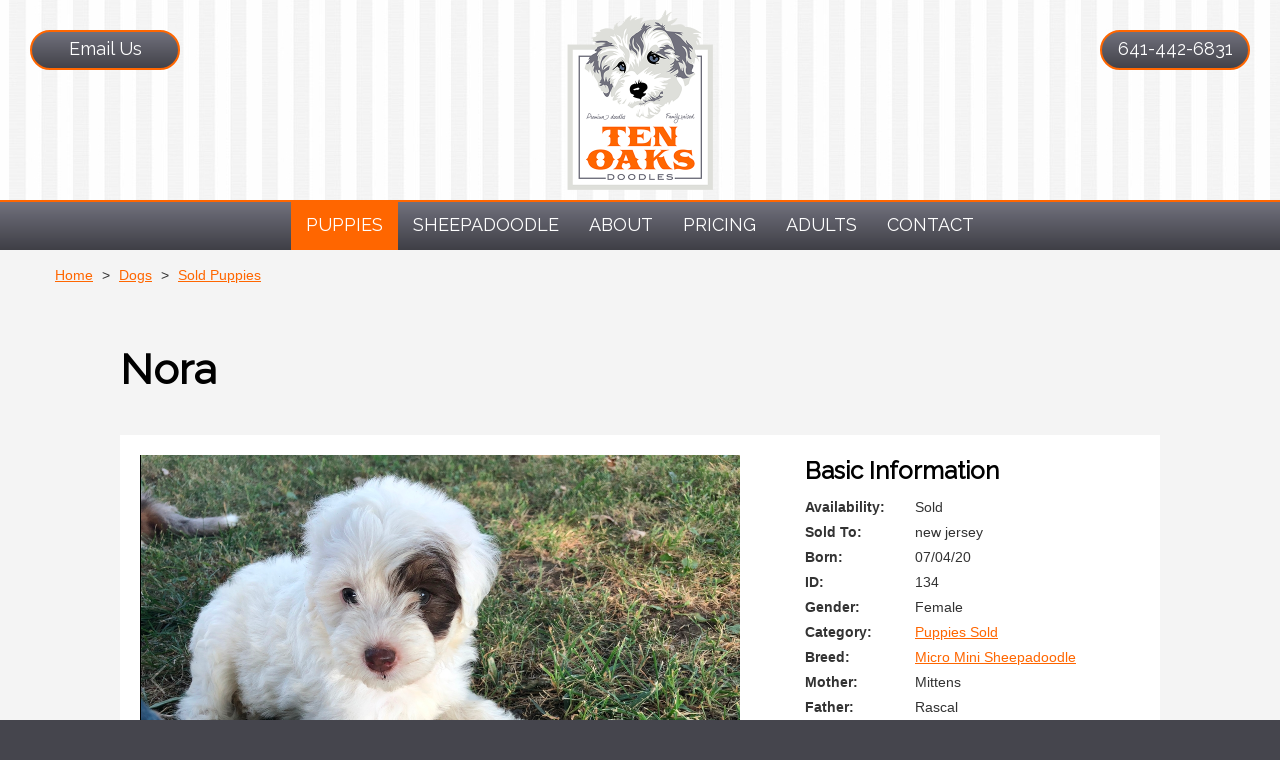

--- FILE ---
content_type: text/html;charset=UTF-8
request_url: https://www.tenoaksdoodles.com/dogs/nora/
body_size: 3569
content:
<!DOCTYPE html>
<html lang="en">
<head>
    <title>Nora</title>
    <meta charset="utf-8">
    <meta http-equiv="X-UA-Compatible" content="IE=edge,chrome=1">
    
    <meta name="viewport" content="width=device-width, initial-scale=1.0, minimum-scale=1.0">
	<meta name="apple-mobile-web-app-capable" content="yes">
	<meta name="apple-mobile-web-app-status-bar-style" content="black">
    <link rel="apple-touch-icon-precomposed" sizes="152x152" href="/apple-touch-icon.png">
	<link rel="shortcut icon" href="/favicon.ico">
    <link href="https://fonts.googleapis.com/css?family=Raleway" rel="stylesheet">
    <link type="text/css" rel="stylesheet" href="/swipebox/css/swipebox.min.css">
    <link type="text/css" rel="stylesheet" href="/css/style.css">
    
        <link type="text/css" rel="stylesheet" href="/css/products.css">
    
    <script type="text/javascript" src="https://ajax.googleapis.com/ajax/libs/jquery/2.2.4/jquery.min.js"></script>
	<script type="text/javascript" src="/galleria/galleria-1.5.6.min.js"></script>
    <!--[if lt IE 9]>
    <script src="http://html5shiv.googlecode.com/svn/trunk/html5.js"></script>
    <![endif]-->
    
    
        <script>(function(w,d,s,l,i){w[l]=w[l]||[];w[l].push({'gtm.start':
        new Date().getTime(),event:'gtm.js'});var f=d.getElementsByTagName(s)[0],
        j=d.createElement(s),dl=l!='dataLayer'?'&l='+l:'';j.async=true;j.src=
        'https://www.googletagmanager.com/gtm.js?id='+i+dl;f.parentNode.insertBefore(j,f);
        })(window,document,'script','dataLayer','GTM-W6TWK43');</script>
    
<script async src="https://www.googletagmanager.com/gtag/js?id=G-GX7NL9ST1V"></script>
<script>
  window.dataLayer = window.dataLayer || [];
  function gtag(){dataLayer.push(arguments);}
  gtag('js', new Date());
  gtag('config', 'G-GX7NL9ST1V');
</script>

</head>


<body id="Body">
    
    
        <noscript><iframe src="https://www.googletagmanager.com/ns.html?id=GTM-W6TWK43" height="0" width="0" style="display:none;visibility:hidden"></iframe></noscript>
    

    <header class="hide">
        <div class="wrap">
        	<a href="/" class="logo"><img class="logo" src="/images/logo.png" alt="Ten Oaks Doodles, LLC" title="Ten Oaks Doodles, LLC"></a>
            <p class="cta phone"><a href="tel:641-442-6831" title="641-442-6831">641-442-6831</a></p>
            <p class="cta contact"><a href="https://www.tenoaksdoodles.com/contact/">Email Us</a></p>
            <a id="cd-menu-trigger" href="#0"><p class="cd-menu-icon">Menu</p></a>
            <a id="mBook" href="/contact/"><p>Email Us</p></a>
            <a id="mPhone" href="tel:641-442-6831"><span>641-442-6831</span></a>
            <a id="mText" href="sms:641-442-6831"><p>Send Text</p></a>
        </div>  
        <div class="menu">
            <nav class="main-nav" id="cd-lateral-nav">
                <ul class="cd-navigation">
                	<li class="mobile"><a href="tel:641-442-6831" title="641-442-6831"><p>641-442-6831</p></a></li>
                    <li class="mobile"><a href="sms:641-442-6831" title="Text 641-442-6831"><p>Send A Text</p></a></li>
                    <li class="mobile"><a href="/contact/"><p>Email Us</p></a></li>
                    
                        <li class="item-has-children">
                            <a class="current" href="https://www.tenoaksdoodles.com/dogs/litters/for-sale/"><p>Puppies</p></a>
                            
                                <ul class="sub-menu">
                                    
                                        <li><a href="https://www.tenoaksdoodles.com/dogs/litters/for-sale/"><p>Puppies For Sale By Litter</p></a></li>
                                    
                                        <li><a href="https://www.tenoaksdoodles.com/dogs/category/puppies/sold/"><p>Sold Puppies</p></a></li>
                                    
                                </ul>
                            
                        </li>
                    
                        <li>
                            <a href="https://www.tenoaksdoodles.com/dogs/breeds/micro-mini-sheepadoodle/"><p>Sheepadoodle</p></a>
                            
                        </li>
                    
                        <li class="item-has-children">
                            <a href="https://www.tenoaksdoodles.com/about/"><p>About</p></a>
                            
                                <ul class="sub-menu">
                                    
                                        <li><a href="https://www.tenoaksdoodles.com/adoption-process/"><p>Adoption Process</p></a></li>
                                    
                                        <li><a href="https://www.tenoaksdoodles.com/photos/"><p>Doodle Gallery</p></a></li>
                                    
                                        <li><a href="https://www.tenoaksdoodles.com/testimonials/"><p>Testimonials</p></a></li>
                                    
                                        <li><a href="https://www.tenoaksdoodles.com/faq/"><p>FAQ's</p></a></li>
                                    
                                        <li><a href="https://www.tenoaksdoodles.com/blog/"><p>Blog</p></a></li>
                                    
                                </ul>
                            
                        </li>
                    
                        <li class="item-has-children">
                            <a href="https://www.tenoaksdoodles.com/pricing/"><p>Pricing</p></a>
                            
                                <ul class="sub-menu">
                                    
                                        <li><a href="https://www.tenoaksdoodles.com/make-a-deposit/"><p>Make A Deposit</p></a></li>
                                    
                                </ul>
                            
                        </li>
                    
                        <li>
                            <a href="https://www.tenoaksdoodles.com/dogs/adults/"><p>Adults</p></a>
                            
                        </li>
                    
                        <li>
                            <a href="https://www.tenoaksdoodles.com/contact/"><p>Contact</p></a>
                            
                        </li>
                    
                </ul>
            </nav>
        </div>
    </header>


    <div class="wrapper hide">
        <div class="content-block">
            
            
                    <div id="Breadcrumb">
                        <ul>
                            <li><a href="/">Home</a></li>
                            <li class="divider">&gt;</li>
                            <li><a href="/dogs/">Dogs</a></li>
                            
                                <li class="divider">&gt;</li>
                                <li><a href="/dogs/category/puppies/sold/">Sold Puppies</a></li>
                             
                        </ul>
                    </div>
                
                <div class="content clearfix">
                    <h1>Nora</h1> 
        <div id="Product" class="store">
            <div class="left">
                <div id="ProductGallery" class="galleria">
                    
                                <a href="/uploads/dogs/4A2C4705-A800-409C-8D1D-3326B9F099FF.jpeg" target="_blank"><img src="/uploads/dogs/4A2C4705-A800-409C-8D1D-3326B9F099FF.jpeg" alt=""></a>
                            
                                <a href="/uploads/dogs/1D127EB5-F164-4282-9985-DDD3850C4A9E.jpeg" target="_blank"><img src="/uploads/dogs/1D127EB5-F164-4282-9985-DDD3850C4A9E.jpeg" alt=""></a>
                            
                                <a href="/uploads/dogs/82C67A04-0FD7-4FB8-B2D1-34B730C02BD2.jpeg" target="_blank"><img src="/uploads/dogs/82C67A04-0FD7-4FB8-B2D1-34B730C02BD2.jpeg" alt=""></a>
                            
                                <a href="/uploads/dogs/0494EB4B-E507-4646-AC01-9C16B799C520.jpeg" target="_blank"><img src="/uploads/dogs/0494EB4B-E507-4646-AC01-9C16B799C520.jpeg" alt=""></a>
                            
                </div>
            </div>
            <div class="right">
                
                    <div class="cart">
                        <h5>Basic Information</h5>
                        <div class="row">
                            <p class="label">Availability:</p>
                            <p>Sold</p>
                        </div>
                        
                            <div class="row">
                                <p class="label">Sold To:</p>
                                <p>new jersey</p>
                            </div>
                        
                            <div class="row">
                                <p class="label">Born:</p>
                                <p>07/04/20</p>
                            </div>
                        
                        <div class="row">
                            <p class="label">ID:</p>
                            <p>134</p>
                        </div>
                        <div class="row">
                            <p class="label">Gender:</p>
                            <p>Female</p>
                        </div>
                        <div class="row">
                            <p class="label">Category:</p>
                            <p><a href="/dogs/category/puppies/sold/">Puppies Sold</a></p>
                        </div>
                        <div class="row">
                            <p class="label">Breed:</p>
                            <p><a href="/dogs/breeds/micro-mini-sheepadoodle/">Micro Mini Sheepadoodle</a></p>
                        </div>
                        
                            <div class="row">
                                <p class="label">Mother:</p>
                                <p>
                                    Mittens 
                                </p>
                            </div>
                        
                            <div class="row">
                                <p class="label">Father:</p>
                                <p>
                                    Rascal 
                                </p>
                            </div>
                        
                    </div>
                    <div class="cart">
                        <h5>Reserve This Puppy</h5>
                        
                            <p>This puppy is currently sold or reserved. Sign up to our <a href="/contact/">email list</a> to stay informed of future expected litters.</p>
                        
                            <div class="desc">
                                <h5>Detailed Information</h5>
                                <p>Nora, our beautiful little chocolate girl. &nbsp;She will have those gorgeous hazel eyes, and a beautiful white and chocolate hypoallergenic wavy coat. &nbsp;A real sweetheart!</p>
                            </div>
                        
                    </div>
                
            </div>
            <p class="contact-bar"><a href="/contact/">Request More Information</a> or Call <a href="tel:641-442-6831">641-442-6831</a></p>
        </div>
    
		</div>
	</div>
</div>
<footer class="clearfix">
	
    <div class="wrap">
	    
        <div class="box">
        	<h4>Ten Oaks Doodles, LLC</h4>
        	<p>28766 US Highway 69</p>
            <p>Lamoni, Iowa 50065</p>
        	<p><a href="tel:641-442-6831" title="641-442-6831">641-442-6831</a></p>
            <p><a href="https://www.tenoaksdoodles.com/contact/">tenoakskennel@gmail.com</a></p>
            
                <div class="icons">
                    <h4>Connect</h4>
                    
                        	<a href="https://www.youtube.com/channel/UC0HWCDuO_40o3rVPk91sY0g" target="_blank"><img class="icon" src="/images/icon-youtube.png" alt="Ten Oaks Doodles, LLC"></a>
                        
                        	<a href="https://www.instagram.com/ledgerwoodgillham/" target="_blank"><img class="icon" src="/images/icon-instagram.png" alt="Ten Oaks Doodles, LLC"></a>
                        
                </div>
            
        </div>
        <p class="links"><a href="https://www.tenoaksdoodles.com/site-map/">Site Map</a><a href="https://www.tenoaksdoodles.com/privacy-terms-of-use/">Privacy &amp; Terms</a></p>
	</div>
    <div class="copy clearfix">
		<a href="https://www.3plains.com" target="_blank"><img class="copy-logo" src="/images/logo-badge.png" alt="3plains Logo" title="3plains Outdoor Marketing + Design"></a>
        <p class="copy">
            2025 Photos &amp; Text Copyright - &copy; Ten Oaks Doodles, LLC<br>
            <a href="https://www.3plains.com/dog-breeder/" target="_blank">Sheepadoodle Breeder Websites</a> by 3plains
        </p>
    </div>
</footer>


<script type="text/javascript" src="/swipebox/js/jquery.swipebox.min.js"></script>
<script type="text/javascript" src="/js/main.js"></script>
<!-- LightWidget WIDGET -->
<script src="https://cdn.lightwidget.com/widgets/lightwidget.js"></script>
<script src="https://js.hcaptcha.com/1/api.js" async defer></script>
</body>
</html>

--- FILE ---
content_type: text/css
request_url: https://www.tenoaksdoodles.com/css/style.css
body_size: 7381
content:
/* =======================
Copyright:	3plains (www.3plains.com)
File: 		Main style sheet
Version:	2.4.5
======================= */

/* ========== RESET ============================== */

html, body, div, span, applet, object, iframe,
h1, h2, h3, h4, h5, h6, p, blockquote, pre,
a, abbr, acronym, address, big, cite, code,
del, dfn, em, font, img, ins, kbd, q, s, samp,
small, strike, strong, sub, sup, tt, var,
dl, dt, dd, ol, ul, li,
fieldset, form, label, legend,
table, caption, tbody, tfoot, thead, tr, th, td {
	margin: 0;
	padding: 0;
	border: 0;
	outline: 0;
	font-family: inherit;
	vertical-align: baseline;
}
code { 
	font-family: monospace; 
	font-size: 16px; font-size: 1.6rem;
	line-height: 20px; line-height: 2rem;
}
/* remember to define focus styles! */
:focus { outline: 0; }
ol, ul {
	list-style: none;
	padding: 0 0 12px 0;
}
/* tables still need 'cellspacing="0"' in the markup */
table {
	border-collapse: separate;
	border-spacing: 0;
}
caption, th, td {
	text-align: left;
	font-weight: normal;
}
blockquote:before, blockquote:after,
q:before, q:after { content: ""; }
blockquote, q { quotes: "" ""; }
blockquote {
	margin: 15px 30px 30px;
	padding: 16px 20px 4px;
	background: #e5e5e5;
}
blockquote p { padding-bottom: 7px; }
::-webkit-input-placeholder { color: #999; }
:-moz-placeholder { color: #999; }
::-moz-placeholder { color: #999; }
:-ms-input-placeholder { color: #999; }
header, footer, nav { display: block; }
.clearfix:after {
     content: " "; 
     display: block; 
     height: 0; 
	 font-size: 0;
     clear: both; 
     visibility: hidden;
}
.clearfix {display: inline-block;}
/* Hides from IE-mac \*/
* html .clearfix {height: 1%;}
.clearfix {display: block;}
/* End hide from IE-mac */
* {
	-webkit-box-sizing: border-box;
	box-sizing: border-box;
}
img {
	-webkit-box-sizing: content-box;
	box-sizing: content-box;
}
.content ol, 
.content ul { 
	padding: 0 0 20px 40px; 
	margin: 0;
}
.content ol li,
.content ul li { padding: 0 0 5px 5px; }
.content ul { list-style: square outside; }
.content ol { list-style: decimal outside; }
.sxs > br { display: none; }

/* ========== BODY ============================== */
html { 
	font-size: 62.5%; 
	background: #45454d;
}
body { 
	color: #333;
	font-family: Helvetica, Arial, sans-serif;
	font-style: normal;
}
/* COLORS / THEME ITEMS */
*[class^=targets] a p.title,
*[class^=targets] a h2,
a { text-decoration: underline; color: #f60; }
*[class^=targets] a,
a:active,
a:focus,
a:hover { text-decoration: none; }
p { padding: 0 0 25px; }
*[class^=targets] p { color: #333; }
header {
    min-height: 250px;
    background: url(/images/tile-head.jpg) top center repeat-x;
}
header > .wrap { height: 200px; }
#mText,
#mBook,
#mPhone,
#cd-menu-trigger { display: none; }
#cd-menu-trigger .cd-menu-icon { color: #000; }
#cd-menu-trigger .cd-menu-icon::before,
#cd-menu-trigger .cd-menu-icon::after { background: #f60; }
@media only screen and (max-width: 750px) {
    header { min-height: 72px; }
	header .wrap { height: 70px; }
	#cd-lateral-nav .cd-navigation { background: #3f3f46; }
    #cd-menu-trigger.is-clicked { background: #ccc; }
    header { border-bottom: 2px solid #f60; }
    nav.main-nav > ul > li { border-bottom: 1px solid #f60; }
    nav.main-nav > ul > li ul li { padding: 10px 0 0; }
    header nav.main-nav > ul > li ul li a {
        min-height: 50px;
        padding: 16px 0;
    }
    header a.logo { 
        top: 0;
        left: 0;
		right: auto;
		width: 58px;
		height: 70px;
        padding: 0;
	}
    header nav.main-nav > ul > li > a > p {
        min-height: 50px;
		padding: 14px 10px 13px; 
		font-size: 18px; font-size: 1.8rem;
		line-height: 24px; line-height: 2.4rem;
	}
    #mText,
    #mBook,
    #mPhone {
        position: absolute;
        top: 10px;
        width: 50px;
        height: 50px;
        color: #fff;
        text-align: center;
        -webkit-border-radius: 3px;
        border-radius: 3px;
        display: block;
        text-decoration: none;
    }
    #mBook {
        right: 70px;
        padding: 6px 0 0;
        background: #f60;
    }
    #mBook p { padding: 0; }
    #mPhone {
        right: 130px;
        background-color: #f60;
        background-image: url(/images/icon-call.png);
        background-position: top center;
        background-repeat: no-repeat;
        background-size: 100%;
    }
    #mPhone span { display: none; }
    #mText {
        right: 190px;
        padding: 6px 0 0;
        background: #f60;
    }
    #mText p { padding: 0; }
}
a.logo {
	position: absolute;
	top: 0;
	left: 0;
	right: 0;
	width: 165px;
	max-width: 100%;
	height: 100%;
	padding: 0;
	margin: 0 auto;
	z-index: 200;
}
a.logo img {
	max-height: 100%;
	width: auto !important;
	margin: 0 auto;
	display: block;
}
header .utils {
	position: absolute;
	top: 0;
	right: 0;
	padding: 0 8px;
	float: right;
	background: #5981b3;
    -webkit-border-radius: 0 0 0 5px;
	border-radius: 0 0 0 5px;
	text-shadow: 1px 2px 2px #000;
}
header .utils a { 
	padding: 9px 12px 12px;
	color: #fff;
	float: right;
}
header p.cta {
	position: absolute;
	top: 30px;
	padding: 0;
	float: right;
	display: block;
}
header p.phone { right: 30px; }
header p.contact { left: 30px; }
header p.cta a {
	width: 150px;
	min-height: 40px;
	padding: 5px 0 0;
	text-decoration: none;
	float: right;
	color: #fff;
	background: #424249;
    background: -webkit-linear-gradient(#71717d, #424249);
	background: linear-gradient(#71717d, #424249);
	border: 2px solid #f60;
    -webkit-border-radius: 20px;
	border-radius: 20px;
	text-align: center;
}
nav.main-nav {
	height: 50px;
	border-top: 2px solid #f60;
	background: #3f3f46;
	background: -webkit-linear-gradient(#71717d, #3f3f46);
	background: linear-gradient(#71717d, #3f3f46);
}
nav.main-nav > ul { height: 48px; }
nav.main-nav > ul {
	padding: 0;
	display: inline-block;
}
nav.main-nav > ul > li a { color: #fff; }
nav.main-nav > ul > li ul li a:active,
nav.main-nav > ul > li ul li a:focus,
nav.main-nav > ul > li ul li a:hover,
nav.main-nav > ul > li:active > a,
nav.main-nav > ul > li:focus > a,
nav.main-nav > ul > li:hover > a,
nav.main-nav > ul > li > a.current { background: #f60; }
nav.main-nav > ul > li > a > p { padding: 11px 15px 0; }
nav.main-nav > ul > li ul li a { padding: 9px 0; }
nav.main-nav > ul > li ul {
	border: 1px solid #f60;
	background: #3f3f46;
}
fieldset { 
	background: #fff; 
	color: #000;
}
div.cta-wrapper { padding: 0 15px; }
div.cta-wrapper .cta {
	width: 33.33%;
	padding: 30px 15px;
}
footer {
	background: #45454d;
    background: -webkit-linear-gradient(#71717d, #45454d);
	background: linear-gradient(#71717d, #45454d);
	border-top: 3px solid #f60;
    color: #ccc;
}
footer .connect {
	width: 100%;
	padding: 20px 0 25px;
	float: left;
	background: #000;
}
footer .connect .signup {
	width: 400px;
	padding: 0 15px;
	margin: 0 auto;
	display: block;
}
footer .connect .signup h4 {
	width: 100%;
	padding: 0 0 10px;
	float: left;
	text-align: center;
}
footer .connect .signup label {
	padding: 5px 15px 0 0;
	float: left;
}
footer .connect .signup input[type=email] { 
	width: 240px;
	float: left;
}
footer .connect .signup input[type=submit].small { float: right; }
footer div.box { background: #000; }
footer .box div.icons {
	width: 100%;
	padding: 10px 0 0;
	text-align: center;
}
footer .box div.icons h4 {
	width: 100%;
	padding: 0 0 5px;
	text-align: center;
}
footer .box .icons a {
	height: 50px;
    margin: 0 4px;
	display: inline-block; 
}
footer .box img.icon {
	max-width: 30px;
	height: auto !important;
	padding: 10px 5px;
	display: inline;
}
@media only screen and (max-width : 450px) {
	footer .connect .signup { width: 100%; }
	footer .connect .signup input[type=email] { width: 150px; }
}
footer .wrap { clear: both; }
div.copy { background: #000; }
p.copy { color: #fff; }
p.copy a { color: #f60; }
div.copy img.copy-logo {
    max-height: 50px;
    width: auto !important;
    float: left;
}
*[class^=bar] { background: #000; }
div[class^=bar] p {
	padding: 12px 15px; 
	text-transform: uppercase;
}
*[class^=bar] p,
*[class^=bar] a { color: #fff; }
*[class^=bar] span { color: #f00; }
.sxs { border-bottom: 1px solid #666; }
.paging-bar { background: #333; }
.content-block { background: #f4f4f4 url(/images/tile-content.png) bottom center repeat-x; }
.filigree { display: none; }
*[class^=targets] div[class^=row] { border-bottom: 1px solid #ccc; }
div.group { border-bottom: 2px solid #666; }
.paging-bar .count p { color: #fff; }
.pagination a p { 
	color: #f60;
	border: 1px solid #f60;
}
.pagination p.current,
.pagination a p:hover, 
.pagination a p:active, 
.pagination a p:focus { 
	background: #f60;
	color: #fff;
	border: 1px solid #f60;
}
.pagination p {
	color: #999;
	border: 1px solid #999;
	background: #fff;
}
div[class^=form-row].discounts {
	background: #e5f4ff;
	border: 1px solid #00f;
}
div[class^=form-row].discounts p.check-label { color: #00f; }

/*
	font-family: 'Raleway', Arial, sans-serif;
*/
*[class^=bar] p,
header p.cta a,
nav.main-nav p,
h1, h2, h3, h4, h5, h6 {
	font-family: 'Raleway', Arial, sans-serif;
	font-weight: normal;
}

/* FONT SIZES AND H TAGS */
div.targets p.title,
body {
	font-size: 20px; font-size: 2rem;
	line-height: 32px; line-height: 3.2rem;
}
/* 12 */
.image-wrap p,
p.copy {
	font-size: 12px; font-size: 1.2rem; 
	line-height: 20px; line-height: 2rem;
}
.image-wrap p { font-style: italic; }
#mText p,
#mBook p {
    font-size: 14px; font-size: 1.4rem; 
	line-height: 20px; line-height: 2rem;
}
/* 14 */
#Breadcrumb,
div.hours .box p,
nav.main-nav > ul > li ul li a p,
form label,
form p {
	font-size: 14px; font-size: 1.4rem;
	line-height: 20px; line-height: 2rem;
}
/* 16px */
footer,
*[class^=bar] p,
.paging-bar,
a.button,
form input[type=submit] {
	font-size: 16px; font-size: 1.6rem;
	line-height: 24px; line-height: 2.4rem;
	vertical-align: middle;
}
/* 18px */
header p.cta,
div[class^=bar] p.title,
nav.main-nav > ul > li > a > p {
	font-size: 18px; font-size: 1.8rem;
	line-height: 24px; line-height: 2.4rem;
}
/* 30 */
div.targets div.row p.title {
	font-size: 30px; font-size: 3rem;
	line-height: 38px; line-height: 3.8rem;
}
h1, h2, h3, h4, h5, h6 {
	margin: 0;
	color: #000;
	font-weight: bold;
}
footer h4,
footer h2 { color: #fff; }
/* 38px */
h1 { 
	padding: 15px 0 10px; 
	font-size: 42px; font-size: 4.2rem;
	line-height: 50px; line-height: 5rem;
	font-style: normal;
}
h2 { 
	font-size: 34px; font-size: 3.4rem;
	line-height: 42px; line-height: 4.2rem;
	padding: 0 0 20px;
}
h3 { 
	font-size: 28px; font-size: 2.8rem;
	line-height: 36px; line-height: 3.6rem;
	padding: 0 0 18px;
}
h4 {
	font-size: 20px; font-size: 2rem;
	line-height: 26px; line-height: 2.6rem;
	padding: 0 0 16px;
}
h5, h6 {
	font-size: 18px; font-size: 1.8rem;
	line-height: 24px; line-height: 2.4rem;
	padding: 0 0 16px;
}
div.anchor-bar a p,
a.button,
form input[type=submit] {
	background: #f60;
	color: #fff;
	border: 1px solid #fff;
}
/* Google lead services */
iframe[name="google_conversion_frame"]{
    position: fixed;
	bottom: 0;
	left: 0;
}
.wrap {
	width: 1200px;
	max-width: 100%;
}
.section {
	width: 100%;
	padding: 30px 0 0;
	float: left;
}
#HomeSlide .galleria-theme-classic { background: #f00; }
.slider {
	width: 100%;
	max-width: 100%;
}
#HomeSlide .galleria-theme-classic .galleria-stage { 
	top: 0;
	left: 0;
	right: 0;
	bottom: 0;
	background: #000;
}
#HomeSlide .galleria-info-link { display: none; }

/* ========== HEADER ============================== */
header { 
	width: 100%;
	margin: 0;
	z-index: 1980;
	display: block;
}
header .wrap { 
	position: relative;
	width: 100%;  
	margin: 0 auto; 
	display: block;
}
#Breadcrumb {
	width: 100%;
	min-height: 50px;
	padding: 0 0 5px;
}
#Breadcrumb ul { 
	max-width: 1200px;
	padding: 9px 0 0 15px;
	margin: 0 auto;
	display: block; 
}
#Breadcrumb ul li { 
	padding: 6px 5px 6px 0;
	display: inline-block;
}

/* ========== NAVIGATION ============================== */
div.menu { width: 100%; }
nav.main-nav {
    position: relative;
    text-align: center;
}
nav.main-nav > ul > li {
	height: 100%;
    text-transform: uppercase;
    float: left;
}
nav.main-nav > ul > li.mobile { display: none; }
nav.main-nav > ul > li > a {
	height: 100%;
    font-weight: normal;
    text-decoration: none;
	display: block;
}
nav.main-nav > ul > li ul {
    position: absolute;
    width: 210px;
    padding: 5px;
    visibility: hidden;
	z-index: 500;
}
nav.main-nav > ul > li:hover ul,
nav.main-nav > ul > li:active ul,
nav.main-nav > ul > li:focus ul { visibility: visible; }
nav.main-nav > ul > li ul li {
    width: 100%;
	float: left;
}
nav.main-nav > ul > li ul li a {
    width: 100%;
	float: left;
}
nav.main-nav > ul > li ul li a p {
	padding: 0 10px;
	float: left;
	text-align: left;
}

/* ========== CONTENT ============================== */
div.imageWrap {
	max-width: 50%;
	padding: 7px 0 20px 35px;
	float: right;
}
div.imageWrap img {
	max-width: 100%;
	height: auto !important;
	float: left;
}
.wrapper {
	width: 100%;
	height: 100%;
}
.content-block { 
	margin: 0; 
	clear: both;
}
.content { 
	width: 1100px;
	max-width: 100%;
	min-height: 400px;
	margin: 0 auto; 
	padding: 30px 30px 180px;
	clear: both;
}
.hero-interior {
	width: 100%;
	max-width: 100%;
}
.hero-interior img {
    width: 100%;
	max-width: 100%;
	height: auto !important;
	margin: 0 auto;
	display: block;
}
div.cta-wrapper {
	width: 100%;
	float: left;
}
div.cta-wrapper .cta { float: left; }
div.cta-wrapper .cta a {
	width: 100%;
	float: left;
}
div.cta-wrapper .cta img {
	max-width: 100%;
	height: auto !important;
	margin: 0 auto;
	display: block;
}
*[class^=bar] {
	min-height: 50px;
	clear: both;
}
*[class^=bar] a.right, 
*[class^=bar] p.right {
	padding: 14px 20px 0 0;
	float: right;
}
*[class^=bar] p.right { text-transform: capitalize; }
*[class^=bar] a { font-weight: normal; }
*.bar-head { 
	width: 100%;
	float: left;
	border-radius: 0;
}
div.bar-head p { float: left; }
*[class^=bar] select {
	margin: 10px 10px 0 0;
	float: right;
}
*[class^=bar] input[type=submit].small { float: right; }
*.bar-head select,
*.bar-head input[type=submit].small { float: left; }
*[class^=bar] img.icon {
	margin: 0;
	padding: 16px 20px 5px;
	float: right;
	background: none;
}
.content h1 { width: 100%; }

/* ========== CONTENT PHOTOS ============================== */
.sxs { 
	width: 100%; 
	margin: 0;
	padding: 35px 0 20px;
	float: left;
}
.sxs-inner h2,
.sxs-inner h3,
.sxs-inner h4 { margin: 0; }

/* ========== FOOTER ============================== */
footer { 
	width: 100%;
	text-align: center;
}
footer .wrap { 
	width: 100%;
	margin: 0 auto; 
	padding: 20px;
}
footer h2 { padding: 5px 0 25px; }
footer div.box {
	width: 100%;
	max-width: 300px;
	margin: 0 auto;
	padding: 15px;
	display: block;
}
footer p { padding: 0 0 2px; }
footer p.links { padding: 20px 0 0; }
footer p.links a {
    padding: 0 10px;
    margin: 0 5px;
}
footer img.logo-foot {
	max-height: 100px;
	width: auto !important;
}
div.copy {
	width: 100%;
	padding: 12px 15px 10px;
	text-align: left;
}
p.copy { padding: 6px 20px 8px 90px; }
p.copy a { font-weight: normal; }

/* ========== VIDEOS ============================== */
div.video {
	width: 100%;
	padding: 30px 0 0;
}
div.video .video-d { padding: 20px 20px 0; }
.inline-vid-wrapper {
	width: 100%;
	padding: 0;
}
.EmbeddedVideo {
	max-width: 920px;
	height: 0;
	margin: 0 auto;
	padding: 30px 0 50%;
	overflow: hidden;
	position: relative;
}
.EmbeddedVideo iframe, 
.EmbeddedVideo embed {
	position: absolute;
	top: 0;
	left: 0;
	width: 100%;
	height: 100%;
}

/* ========== PHOTO GALLERY ============================== */
/* ==>  Swipebox  ---------------------------------------------------------------------------------------- */
#Body #swipebox-overlay { background: rgba(0,0,0,0.8); }
#Body #swipebox-close {
	width: 100px;
	height: 100px;
	right: 20px;
	top: 20px;
	background-size: 500px 100px;
	background-position: 0 0;
}
/* COLS AND INDEXES */
div.targets {
	width: 100%;
	padding: 0 0 20px;
	float: left;
}
*[class^=targets] div[class^=row] {
	width: 100%;
	padding: 35px 30px 10px;
	float: left;
}
#Rows { 
	padding-top: 0;
	margin: 15px 0 0; 
}
*[class^=targets] > a {
	width: 100%;
	float: left;
}
*[class^=targets] a p { text-decoration: none; }
*[class^=targets] p { font-weight: normal; }
*[class^=targets] a:hover, 
*[class^=targets] a:active, 
*[class^=targets] a:focus { text-decoration: none; }
*[class^=targets] ul li { float: left; }
*[class^=targets] div.data { padding: 0 0 25px; }
div.targets ul[class~="two"] li div.data { padding: 0; }
div.targets ul {
	width: 100%;
	padding: 30px 0 0;
	margin: 0;
	float: left;
	list-style: none;
}
div.group {
	width: 100%;
	padding: 20px 0 25px;
	float: left;
}
div.group ul { 
	padding: 0 0 5px 20px; 
	list-style: square outside;
}
div.targets ul > li {
	width: 25%;
	padding: 0 10px;
	float: left;
	text-align: center;
	background: none;
}
div.group ul > li { 
	padding: 0 20px 0 0;
	text-align: left; 
}
div.group ul > li p { display: inline; }
div.targets p.title {
	clear: both;
	padding: 11px 0 3px;
	text-align: center;
}
div.targets ul[class~="two"] li p.title {
	padding: 0 0 5px;
	clear: none;
	text-align: left;
}
div.targets ul[class~="two"] li img {
	max-width: 200px;
	height: auto !important;
	padding: 0 0 15px 20px;
	float: right;
}
div.targets div.row p.title {
	padding: 5px 0 15px;
	text-align: left;
	clear: none;
}
div.targets ul[class~="two"] li { 
	width: 50%; 
	padding: 20px 20px 15px;
	text-align: left;
}
div.staff ul[class~="two"] li { 
	width: 48%;
	border: 1px solid #333;
}
div.staff ul[class~="two"] li:nth-child(2) { float: right; }
div.group ul[class~="two"] li { padding: 0 20px 0 0; }
#Portfolio ul[class~="two"] a { 
	width: 100%;
	float: left;
	position: relative;
}
#Portfolio.staff ul[class~="two"] a {
	width: auto;
	float: none;
}
div.targets div.row p.info { padding: 0 0 10px; }
div.targets div.overview,
div.targets p.overview { padding: 0 0 20px; }
div.targets div.row a.right { 
	max-width: 50%;
	padding: 0 0 25px 30px;
	float: right; 
}
div.targets div.row img.right {
	max-width: 100%;
	height: auto !important;
    padding: 0;
	float: right;
}
div.targets div.scalebox {
	width: 100%;
	height: 200px;
	position: relative;
}
div.targets div.scalebox > p {
	position: absolute;
	bottom: 0;
	left: 0;
	width: 100%;
	max-width: 100%;
	padding: 0;
}
div.targets div.scalebox img {
	width: auto;
	height: auto !important;
	max-height: 180px;
	max-width: 100%;
	margin: 0 auto;
	float: none;
	display: block;
}
.sxs > img,
.sxs p img {
    max-width: 100%;
	height: auto !important;
}
.sxs .image-wrap img {
	max-width: 100%;
	height: auto !important;
	border: 0;
	padding: 0;
	float: right;
}
*[class^=targets] div[class^=row] > img {
    max-width: 45%;
	height: auto !important;
	border: 0;
	padding: 0 0 30px 35px;
	float: right;
}
.sxs .image-wrap {
    max-width: 45%;
    padding: 0 0 30px 35px;
    float: right;
}
.image-wrap p { 
    padding: 5px 0 0;
    float: left;
}
div.block.center .image-wrap p { float: none; }
.sxs .sxs-inner {
	width: auto;
	padding: 0;
	float: none;
}
.sxs.left .image-wrap {
    padding: 0 0 25px;
	float: left;
}
.sxs.left img {
	padding: 0;
	float: left;
}
.sxs.left .sxs-inner { padding: 0 0 0 50%; }
div.block {
	width: 100%; 
	margin: 0;
	padding: 35px 0 20px;
	float: left;
}
div.block.center { text-align: center; }
div.block h2,
div.block h3,
div.block h4,
div.block h5,
div.block h6 { margin: 0; }
div.block.center .image-wrap {
    width: 100%;
    padding: 0 0 25px;
}
div.block.center img {
    max-width: 100%;
	height: auto !important;
	margin: 0 auto;
	display: block;
}
/*div.targets div.scalebox img,
.sxs.left img,
div.block.center img,
.sxs img,
*[class^=targets] div[class^=row] img {
    padding: 1px;
    -webkit-box-shadow: inset 0 0 0 1px #000;
	box-shadow: inset 0 0 0 1px #000;
}*/
@media only screen and (max-width : 1024px) {
    nav.main-nav > ul > li > a > p {
		padding: 13px 10px 0;
		font-size: 14px; font-size: 1.4rem;
		line-height: 20px; line-height: 2rem;
	}
}
@media only screen and (max-width : 900px) {
	div.targets div.scalebox { height: 140px; }
	div.targets div.scalebox img { max-height: 140px; }
	div.targets p.title {
		font-size: 18px; font-size: 1.8rem;
		line-height: 24px; line-height: 2.4rem;
	}
	div.targets div.row p.title {
		font-size: 22px; font-size: 2.2rem;
		line-height: 28px; line-height: 2.8rem;
	}
	*[class^=targets] div[class^=row] img { max-width: 200px; }
	div.targets ul[class~="two"] li img { max-width: 100px; }
}
@media only screen and (max-width : 700px) {
	.content { padding: 10px 10px 180px; }
	div.targets ul { padding: 0; }
	div.group ul { padding: 0 0 0 20px; }
	div.targets ul > li { 
		width: 50%; 
		padding-top: 20px;
	}
	div.group ul > li { padding-top: 0; }
	div.group ul.two > li { width: 100%; }
	div.targets ul > li:nth-child(3) { clear: both; }
	div.targets div.scalebox { height: 200px; }
	div.targets div.scalebox img { max-height: 200px; }
	div.staff ul[class~="two"] li { 
		width: 100%;
		margin: 20px 0 0;
	}
	div.staff ul[class~="two"] li:nth-child(2) { float: left; } 
	div.targets ul[class~="two"] li img {
		max-width: 100%;
		margin: 0 auto;
		padding: 0;
		float: none;
		display: block;
	}
	div.targets ul[class~="two"] li p.title { padding: 25px 0 5px; }
}
@media only screen and (max-width : 480px) {
	div.targets ul > li { 
		width: 100%; 
		padding-top: 30px;
	}
	div.group ul > li { padding-top: 0; }
	div.targets div.scalebox > p {
		position: relative;
		float: left;
	}
	div.targets div.scalebox { height: auto !important; }
	div.targets div.scalebox img { max-height: auto; }
}

/* ========== PAGINATION ============================== */
.paging-bar { 
	width: 100%;
	min-height: 50px;
	float: left;
}
.paging-bar > div { padding: 10px; }
.paging-bar > div.count { 
	width: 35%;
	padding: 13px 0 0 10px;
	float: left;
}
.paging-bar p { padding: 0; }
.pagination {
	width: 60%;
	padding: 10px 0;
	float: right;
	text-align: right;
}
.pagination a,
.pagination > p { margin: 0 4px; }
.paging-bar p,
.pagination a { display: inline-block; }
.pagination p { 
	min-width: 30px;
	min-height: 30px;
	padding: 3px 11px 0;
	text-align: center;
}
.pagination p.ellipsis {
	min-width: 10px;
	padding: 3px 2px 0;
}

/* ========== FORMS ============================== */
div.hours {
	width: 32%;
	padding: 0 0 30px;
	float: right;
}
div.hours .box {
	width: 100%;
	padding: 0 0 5px;
}
div.hours .box p { padding: 12px 15px 5px; }
a.button {
	min-height: 50px;
	padding: 12px 20px 9px;
    text-align: center;
    text-decoration: none;
	display: inline-block;
}
form input[type=submit] {
	height: 50px;
	padding: 0 20px;
	cursor: pointer;
}
input[type=submit].small {
	height: 30px;
	min-height: 30px;
	padding: 0 5px;
}
/* ==>  Form Inputs ---------------------------------------------------------------------------------------- */
input[type=text], 
input[type=password], 
textarea, 
select, 
input[type=email], 
input[type=tel], 
input[type=search] { 
	min-height: 30px;
	float: left; 
}
@media (pointer:coarse) {
	input[type=text], 
	input[type=password], 
	textarea, 
	input[type=email], 
	input[type=tel], 
	input[type=search] { min-height: 40px; }
}
#recaptcha_widget_div input[type=text] { min-height: 0; }
select { height: 30px; }
@media (pointer:coarse) {
	input[type=submit].small { padding: 0 10px; }
}
*[class^=bar] input[type=submit].small { margin: 10px 10px 0 0; }
input[type=text], 
input[type=password], 
input[type=email], 
input[type=tel] {
	padding: 4px 2px;
	margin: 0;
}
textarea {
	width: 100%;
	height: 100px;
	padding: 3px 1%;
	margin: 0;
}
input[type=checkbox], 
input[type=radio] {
	width: 14px;
	height: 14px;
	margin: 7px 10px 0;
	float: left;
}
select { margin: 2px 0 0; }
input[type=text], 
input[type=email], 
input[type=tel], 
select { width: 240px; }
input.short { width: 150px; }
input.shorter { width: 110px; }
input.security { width: 86px; }
label { cursor: pointer; }
/* form fields */
input[type=text], 
input[type=password], 
textarea, 
select, 
input[type=email], 
input[type=tel], 
input[type=search] { border: 1px solid #666; }
input[type=text]:focus, 
input[type=password]:focus, 
textarea:focus, select:focus, 
input[type=email]:focus, 
input[type=tel]:focus, 
#globalSearch input[type=search]:focus {
	-webkit-box-shadow: 0 0 3px #999;
	box-shadow: 0 0 3px #999;
}

/* ========== CONTACT PAGE CSS START ============================== */
div[class^=form-row] label span { float: left; }
.form-wrapper {
	width: 100%;
	padding: 0 15%;
	margin: 0 auto;
	clear: both;
}
#MainForm {
	width: 65%;
	padding: 0;
	float: left;
	clear: none;
}
fieldset {
	width: 100%;
	max-width: 100%;
	padding: 10px 5px;
	float: left;
}
fieldset p { padding: 0 10px 10px; }
div[class^=form-row] {
	width: 100%;
	max-width: 100%;
	padding: 0 0 5px;
	float: left;
}
div[class^=form-row] ul { list-style: none; }
div[class^=form-row].discounts {
	padding: 5px 10px 7px 0;
	margin: 5px 0 10px;
}
div.check-row { 
	padding: 5px 20px 20px 27%;
	float: left;
}
div.form-row-bottom { padding: 15px 0; }
div[class^=form-row] p { padding: 3px 0 0 0; }
div.form-row-bottom p { padding: 0 0 0 10px; }
div[class^=form-row] p.field-link {
	padding: 4px 0 0 10px;
	float: left;
}
div[class^=form-row] p.check-label { padding: 6px 0 0 35px; }
div[class^=form-row] > label {
	width: 25%;
	padding: 10px 20px 0 10px;
	text-align: right;
	float: left;
	position: relative;
}
div[class^=form-row] > label span {
	position: absolute;
	top: 7px;
	right: 10px;
	color: #f00;
}
div[class^=form-row] > label.check {
	width: auto;
	padding: 0;
	text-align: left;
}
div[class^=form-row] div.sub-row {
	width: 100%;
	padding: 10px 0 0;
	float: left;
}
div[class^=form-row] label.divider { 
	width: auto; 
	padding: 2px 10px 0; 
	float: left;
}
div[class^=form-row] p.field-divider {
	padding: 4px 10px 0;
	float: left;
}
div[class^=form-row] div.field {
	width: 60%;
	padding: 5px;
	float: left;
}
div[class^=form-row] ul {
	width: 100%;
	padding: 0;
	float: left;
}
div[class^=form-row] ul.two li {
	width: 50%;
	float: left;
}
div[class^=form-row] p.submit-alt {
	padding: 15px 0;
	text-align: center;
}
#recaptcha_table input[type=text] { 
	width: 140px !important;
	padding: 0; 
	float: none; 
}
.form-button {
	margin: 0 auto;
	display: block;
}
/* ==>  Form Alerts ---------------------------------------------------------------------------------------- */
div[class^=form-row] p.error { display: none; }
div.form-row-error p.error {
	color: #fff;
	margin: 0;
	padding: 5px 10px 0 0;
	text-align: left;
	clear: left;
	display: block;
}
div.form-row-error div.field { 
	background: #f00;
	border: 1px solid #f00;
    -webkit-border-radius: 4px;
	border-radius: 4px;
}
div.form-row-error input[type=text], 
div.form-row-error input[type=password], 
div.form-row-error textarea, 
div.form-row-error select, 
div.form-row-error input[type=email], 
div.form-row-error input[type=tel], 
div.form-row-error input[type=search] { border: 1px solid #f00; }
.alert-confirm, .alert-error {
	min-height: 60px;
	padding: 9px;
	margin: 0 0 20px;
	clear: both;
}
.form-wrapper .alert-error { margin: 0; }
.alert-confirm {
	border: 1px solid #390;
	background: #dafbca url(/images/alert-success.png) 9px 9px no-repeat;
}
.alert-error {
	border: 1px solid #f00;
	background: #ffe3e3 url(/images/alert-error.png) 9px 9px no-repeat;
}
.alert-confirm p, 
.alert-error p {
	padding: 8px 0 0 50px;
	color: #000;
}
.intro { padding: 0 370px 0 0; }
.content-block .intro h1 { margin: 0; }
.intro p {
	font-size: 16px; font-size: 1.6rem; 
	line-height: 24px; line-height: 2.4rem;
	padding: 0 0 20px;
	margin: 0;
}
div.anchor-bar {
	width: 100%;
	padding: 20px 0;
	float: left;
}
div.anchor-bar a {
	width: 100%;
	max-width: 600px;
	margin: 0 auto;
	display: block;
	text-align: center;
}
div.anchor-bar a { text-decoration: none; }
div.anchor-bar a p {
	width: 100%;
	padding: 15px;
    -webkit-border-radius: 4px;
	border-radius: 4px;
}
@media only screen and (max-width : 750px) {
	.intro { 
		width: 100%;
		padding: 30px 0 0 0; 
		float: left;
	}
}
@media only screen and (max-width : 900px) {
	.form-wrapper { padding: 0; }
}
@media only screen and (max-width : 600px) {
	*[class^=bar] select { width: 120px; }
	div.hours {
		width: 100%;
		margin: 0 0 20px;
	}
	fieldset { float: none; }
	.field textarea { 
		width: auto;
		min-width: 100%; 
	}
	.form-wrapper { 
		width: 100%; 
		border: none;
		background: none;
	}
	div[class^=form-row] > label {
		width: 100%;
		padding: 5px 0 0 10px;
		text-align: left;
	}
	div[class^=form-row] > label span {
		left: 0;
		right: auto;
	}
	div[class^=form-row] div.field { 
		width: 100%;
		padding: 2px 0 5px;
	}
	div.form-row-error div.field { padding: 5px; }
	input[type=text], 
	input[type=email], 
	input[type=tel], 
	select { width: 100%; }
	input[type=text], 
	input[type=email], 
	input[type=tel] { padding: 4px 5px; }
	div.check-row { padding-left: 0; }
}

/* ========== Custom Hunt Table ================================= */
table {
    width: 100%;
    margin: 0 0 30px;
    padding: 10px;
    border-top: 1px solid #ccc;
    border-right: 1px solid #ccc;
    border-left: 1px solid #ccc;
    background: #e5e5e5;
    border-collapse: collapse;
}
table tr { border-bottom: 1px solid #ccc; }
table td { padding: 8px 10px 5px; }
table td:nth-child(2) { text-align: right; }
div.hunts {
	width: 100%;
	max-width: 800px;
	margin: 0 auto 30px;
	display: block;
	background: #fff;
}
div.hunts .bar {
	width: 100%;
	float: left;
}
div.hunts .bar p { float: left; }
div.hunts .bar p.title { width: 70%; }
div.hunts .bar p.book { 
	width: 30%;
	text-align: right; 
} 
div.hunts ul {
	width: 100%;
	padding: 5px 0;
	float: left;
	list-style: none;
	border-bottom: 1px solid #333;
}
div.hunts ul.subhead { 
	background: #333;
	color: #fff;
	font-weight: bold;
}
div.hunts ul li { 
	padding: 8px 10px 5px;
	float: left; 
}
div.hunts ul li.col-one { width: 50%; }
div.hunts ul li.col-two,
div.hunts ul li.col-three { width: 25%; }
div.hunts ul li.col-two { text-align: center; }
div.hunts ul li.col-three {
	font-weight: bold;
	text-align: right; 
}
@media only screen and (max-width: 600px) {
	.content div.hunts ul li {
		font-size: 12px; font-size: 1.2rem; 
		line-height: 20px; line-height: 2rem;
	}
}

/* ========== RESPONSIVE CSS START ============================== */
@media only screen and (max-width: 750px) {
	body { 
		font-size: 18px; font-size: 1.8rem;
		line-height: 32px; line-height: 3.2rem;
	}
	/* ========== SIDE MENU CSS START ============================== */
	#cd-menu-trigger {
        position: absolute;
        right: 10px;
        top: 10px;
        width: 50px;
		height: 50px;
		z-index: 229;
		transition: all .3s linear; 
	    -webkit-transition: all .3s linear;
		display: block;
    }
	.lateral-menu-is-open #cd-menu-trigger { 
		right: 260px;
		position: fixed;
	}
    #cd-menu-trigger .cd-menu-text {
        height: 100%;
        text-transform: uppercase;
        display: none;
    }
    #cd-menu-trigger .cd-menu-icon {
        position: absolute;
		top: 17px;
		left: 0;
		width: 50px;
		height: 14px;
		padding: 0;
		display: block;
		text-transform: uppercase;
		text-align: center;
    }
    #cd-menu-trigger .cd-menu-icon::before, 
	#cd-menu-trigger .cd-menu-icon::after {
        position: absolute;
		left: 0;
		width: 100%;
		height: 8px;
		display: block;
		content: "";
    }
	#cd-menu-trigger .cd-menu-icon::before { 
		top: -17px;
        -webkit-border-radius: 2px 2px 0 0;
		border-radius: 2px 2px 0 0;
	}
	#cd-menu-trigger .cd-menu-icon::after { 
		bottom: -19px;
        -webkit-border-radius: 0 0 2px 2px;
		border-radius: 0 0 2px 2px;
	}
	#cd-menu-trigger.is-clicked .cd-menu-icon::before,
	#cd-menu-trigger.is-clicked .cd-menu-icon::after { background: #fff; }
	#cd-menu-trigger.is-clicked { transform: rotate(180deg); }
	#cd-lateral-nav {
        position: fixed;
        height: 100%;
        top: 0;
		left: auto;
        right: 0;
		overflow-y: auto;
        visibility: hidden;
        z-index: 204;
        width: 250px;
        background-color: #000;
        -webkit-transition: -webkit-transform .4s 0s, visibility 0s .4s;
        transition: transform .4s 0s, visibility 0s .4s;
        -webkit-transform: translateX(251px);
        transform: translateX(251px);
    }
    #cd-lateral-nav .cd-navigation {
		width: 100%;
        margin: 0;
		padding: 0;
		float: left;
        display: block;
	}
	nav.main-nav > ul > li ul {
        width: 100%;
		padding: 0 10px 10px;
		float: left;
		display: block;
		position: relative;
		border: 0;
    }
	#cd-lateral-nav.lateral-menu-is-open {
        -webkit-transform: translateX(0);
        -moz-transform: translateX(0);
        -ms-transform: translateX(0);
        -o-transform: translateX(0);
        transform: translateX(0);
        visibility: visible;
        -webkit-transition: -webkit-transform .4s 0s, visibility 0s 0s;
        -moz-transition: -moz-transform .4s 0s, visibility 0s 0s;
        transition: transform .4s 0s, visibility 0s 0s;
        /* smooth the scrolling on touch devices - webkit browsers */
        -webkit-overflow-scrolling: touch;
    }
    /* ========== HEADER CSS START ============================== */
    header .utils,
	header p.cta { display: none; }
	/* ========== MENU CSS START ============================== */
	div.menu { border: 0; }
	nav.main-nav { text-align: left; }
	nav.main-nav > ul > li.mobile { display: block; }
	nav.main-nav > ul > li.mobile a {
		width: 100%;
		text-align: center;
	}
    nav.main-nav > ul > li {
        min-height: 50px;
        padding: 8px 0;
    }
	nav.main-nav > ul,
	nav.main-nav > ul > li,
	nav.main-nav > ul > li > a { height: auto; }
	nav.main-nav > ul > li ul { visibility: visible; }
	nav.main-nav > ul > li { width: 100%; }
    
    /* ========== MIDDLE CSS START ============================== */
	.content-block {
        margin: 0;
        width: 100%;
    }
    h1 { 
		font-size: 28px; font-size: 2.8rem;
		line-height: 36px; line-height: 3.6rem;
	}
	h2 { 
		font-size: 22px; font-size: 2.2rem;
		line-height: 30px; line-height: 3rem;
	}
	h3 { 
		font-size: 20px; font-size: 2rem;
		line-height: 28px; line-height: 2.8rem;
	}
	h4 {
		font-size: 18px; font-size: 1.8rem;
		line-height: 28px; line-height: 2.8rem;
	}
	h5, h6 {
		font-size: 16px; font-size: 1.6rem;
		line-height: 22px; line-height: 2.2rem;
	}
	#cd-menu-trigger .cd-menu-icon {
		font-size: 14px; font-size: 1.4rem; 
		line-height: 16px; line-height: 1.6rem;
	}
	div.copy div.icons {
		width: 100%;
		padding: 10px 0 0;
		float: none;
		text-align: center;
	}
	div.copy div.icons a { float: none; }
	div.copy img.icon {
		padding: 2px 5px 0;
		float: none;
		display: inline;
	}
	p.copy { width: 100%; }
	
    /* ========== PAGE CSS START ============================== */
	.paging-bar { padding-bottom: 7px; }
	.paging-bar > div.count, 
	.paging-bar > div.pagination { 
		width: 100%;
		padding: 7px 0 0;
		text-align: center;
	}
    .sxs.left .image-wrap,
    .sxs .image-wrap {
        max-width: 100%;
        padding: 0 0 25px;
        float: none;
    }
    .image-wrap p { float: none; }
    .sxs .image-wrap img,
	.sxs.left img,
	.sxs img {
        margin: 0 auto;
		float: none;
		display: block;
    }
	.sxs.left .sxs-inner { padding: 0; }
	div.imageWrap { 
		width: 100% !important; 
		max-width: 100%;
		padding-left: 0;
	}
	div.imageWrap img {
		margin: 0 auto;
		float: none;
		display: block;
	}
	#MainForm,
	div.hours {	width: 100%; }
}
@media only screen and (max-width: 600px) {
	body { 
		font-size: 16px; font-size: 1.6rem;
		line-height: 28px; line-height: 2.8rem;
	}
	div.cta-wrapper { padding: 0 0 30px; }
	div.cta-wrapper .cta {
		width: 100%;
		padding: 30px 0 0;
	}
	div.cta-wrapper .cta img {
		margin: 0 auto;
		float: none;
		display: block;
	}
	div[class^=bar] p,
	footer {
		font-size: 14px; font-size: 1.4rem;
		line-height: 20px; line-height: 2rem;
	}
	footer h3 {
		font-size: 16px; font-size: 1.6rem;
		line-height: 24px; line-height: 2.4rem;
	}
	div.targets div.row a.right { 
		max-width: 100%;
		padding: 0 0 10px;
	}
	div.targets div.data {
        width: 100%;
        padding: 10px 0 30px;
        float: left;
    }
	*[class^=targets] div[class^=row] img { 
		max-width: 100%; 
		padding: 0 0 20px;
		margin: 0 auto !important;
		float: none;
		display: block;
	}
}       

--- FILE ---
content_type: text/css
request_url: https://www.tenoaksdoodles.com/css/products.css
body_size: 1979
content:
/* =======================
Copyright:	3plains (www.3plains.com)
File: 		Dogs style sheet
Version:	2.4.5
======================= */

/* colors, fonts, etc */
div.targets div.data p.attach a { 
	text-decoration: underline;
	font-weight: bold;
}
div.targets div.data p.attach { padding: 5px 0; }
.targets div.litter,
.puppies ul li > a,
.puppies ul li div.adult,
#DogRows .row > a,
#Product .row > a {
	border: 1px solid #f60;
	background: #fff;
}
.puppies ul li > a:hover,
.puppies ul li > a:active,
.puppies ul li > a:focus,
#DogRows .row > a .row > a:hover,
#DogRows .row > a .row > a:active,
#DogRows .row > a .row > a:focus { border: 1px solid #fff; }
div.puppies p.title { font-weight: bold; }
.targets.dog-rows div[class^=row],
#DogRows div[class^=row] { border: 0; }
#Terms,
#Product {
	background: #fff;
	color: #333;
}
#Product .contact-bar {
	background: #f60;
	color: #fff;
}
#Product .contact-bar a { color: #fff; }
#Product div.right div.price,
.targets.dog-rows p.price { color: #0eb001; }
.dog-rows .row p { padding: 0 0 10px; }
.dog-rows .row p.link {
	background: #f1c40f;
	color: #000;
	border: 1px solid #fff;
	min-height: 40px;
	padding: 8px 20px 5px;
	margin: 0 0 20px;
    display: inline-block;
    text-align: center;
    text-decoration: none;
}
/* 14 */
div.puppies p,
.targets div.litter .data p,
#Product div.right p {
	font-size: 14px; font-size: 1.4rem;
	line-height: 20px; line-height: 2rem;
}
/* 18 */
#Product div.right div.terms p,
#Product div.right div.confirm div.row p:nth-child(2) {
	font-size: 18px; font-size: 1.8rem;
	line-height: 26px; line-height: 2.6rem;
}
/* 24 */
#Product div.right h5 {
	font-size: 24px; font-size: 2.4rem;
	line-height: 32px; line-height: 3.2rem;
}
div.puppies,
div.dog-rows { padding-bottom: 40px; }
#Pups { padding-top: 40px; }
.targets div.litter .data p,
div.puppies p { padding: 0 0 5px; }
.targets div.litter .data p.button { padding-top: 10px; }
div.puppies p.none { padding-top: 25px; }
.targets.dog-rows .row,
#DogRows .litter,
#DogRows .row {
	width: 100%;
	padding:  30px 0 0;
	float: left;
}
.puppies ul li div.adult,
.targets.dog-rows .row > a, 
.targets.dog-rows div.litter,
#DogRows div.litter,
.puppies ul li > a,
#DogRows .row a {
	width: 100%;
	padding: 20px;
	float: left;
	text-decoration: none;
}
/*.puppies ul li div.adult div.data { padding-bottom: 0; }*/
.targets div.litter { margin-top: 30px; }
.targets .row img {
	max-width: 50%;
	height: auto !important;
	padding: 0 0 20px 20px;
	float: right;
}
.targets .row img.litter { max-width: 40%; }
.targets .litter h2,
.targets .row h2 { 
	padding: 0 0 15px; 
	margin: 0;
}
.targets .litter a h2,
.targets .row a h2 { text-decoration: underline; }
.targets .litter a:hover h2,
.targets .litter a:active h2,
.targets .litter a:focus h2,
.targets .row a:hover h2,
.targets .row a:active h2,
.targets .row a:focus h2 { text-decoration: none; }
div.puppies ul.two > li { 
	padding: 0 5px;
	text-align: left; 
}
div.puppies img {
	max-width: 50%;
	height: auto !important;
	padding: 0 0 20px 20px;
	float: right;
}
div.categories div.row a.button,
div.puppies div.adult a.button {
	width: 100%;
	max-width: 45%;
	float: none;
}
.targets p span.label { font-weight: bold; }
.targets .litter .parent p.title,
div.puppies p.title {
	padding: 0 0 15px;
	text-align: left;
	clear: none;
}
.targets .litter .parent {
	width: 30%;
	padding: 0 0 20px 2%;
	float: right;
}
.targets .litter .data {
	width: 30%;
	float: left;
}
.targets .litter .parent p.title { text-align: center; }
.targets .litter .parent img {
	width: auto !important;
	max-width: 100%;
	height: auto !important;
	max-height: 400px;
	margin: 0 auto;
	display: block;
}
.targets .litter .data img {
	max-width: 100%;
	height: auto !important;
	margin: 0 auto;
	padding: 0 0 15px;
	display: block;
}
.targets .litter div.full,
.targets .litter p.full {
	width: 100%;
	padding: 0 0 15px;
	float: left;
}
#Product {
	width: 100%;
	padding: 20px;
    margin: 30px 0 0;
	float: left;
	position: relative;
}
#Product div.left {
	width: 60%;
	max-width: 100%;
	float: left;
}

/* GALLERIA */
#Product .galleria-theme-classic { background: #3f3f46; }
#Product .galleria {
	width: 100%;
	max-width: 100%;
}
#Product .galleria-theme-classic .galleria-stage { 
	top: 0;
	left: 0;
	right: 0;
	background: #000;
	border-bottom: 1px solid #fff;
}
@media only screen and (min-width: 600px) {
	#Product .galleria-theme-classic .galleria-thumbnails-container { height: 80px; }
	#Product .galleria-theme-classic .galleria-stage { bottom: 90px; }
	#Product .galleria-theme-classic .galleria-thumb-nav-left, 
	#Product .galleria-theme-classic .galleria-thumb-nav-right { top: 15px; }
	#Product .galleria-thumbnails-container .galleria-image { height: 70px !important; }
}
#Product .galleria-thumbnails-container .galleria-image {
    margin: 0 10px 0 0;
    border: 1px solid #999;
}
#Product .galleria-thumbnails-container .galleria-image.active { border: 1px solid #fff; }
/* END GALLERIA */
#Product div.right {
	width: 35%;
	max-width: 100%;
	float: right;
}
#Product div.right div.cart {
	width: 100%;
	padding: 0 15px 15px;
	float: left;
}
#Product div.right h5 { padding: 0 0 10px; }
#Terms div.row,
#Terms div.summary div.row,
#Product div.right div.row { 
	width: 100%;
	padding: 0 0 5px;
	float: left;
}
#Terms div.row { padding-bottom: 25px; }
#Product div.right div.row-attach {
	width: 100%;
	padding: 0 0 15px;
	float: left;
}
#Product div.right div.row-attach input[type=submit],
#Product div.right div.row-attach a.button {
	width: 100%;
	text-align: center;
}
#Terms div.row p,
#Product div.right div.row p { padding: 0; }
#Product div.right div.row p.label { 
	width: 110px;
	float: left;
	font-weight: bold; 
}
#Product div.right div.confirm div.row p.label { padding-top: 2px; }
#Product div.right div.row p.data { padding: 0 0 0 110px; }
#Product div.right div.desc {
	width: 100%;
	padding: 20px 0 0;
	float: left;
}
#Product div.right div.desc .inline-vid-wrapper { float: left; }
#Product div.right div.parent {
	width: 50%;
	padding: 0 5px 0 0;
	float: left;
	text-align: center;
}
#Product div.right div.parent img {
	max-width: 100%;
	height: auto !important;
}
#Product div.right div.parent a p { padding: 0 0 5px; }
#Product .contact-bar {
	width: 100%;
	margin: 20px 0 0;
	padding: 12px 10px 11px;
	float: left;
	text-align: center;
}
#Product .contact-bar a { color: #fff; }
#Terms {
	width: 100%;
	padding: 20px;
	float: left;
}
#Terms img {
	max-width: 30%;
	height: auto !important;
	float: right;
}
#Terms div.summary {
	width: 65%;
	float: left;
}
#Terms div.row p { color: #f1c40f; }
#Terms div.row p.label {
	width: 120px;
	float: left;
	font-weight: bold;
	color: #fff;
}
#Terms div.summary p.overview {
	width: 100%;
	padding: 20px 0 0;
	float: left; 
}
#Terms div.agreement {
	width: 100%;
	padding: 30px 0 0;
	float: left;
}
#Terms div.buttons {
	width: 100%;
	float: left;
}
#Terms div.buttons input[type=submit] { float: right; }
#Terms div.buttons a.back { 
	background: #333; 
	float: left;
}
.cart a.button:hover,
.cart a.button:active,
.cart a.button:focus,
#Terms div.buttons a.back:hover,
#Terms div.buttons a.back:active,
#Terms div.buttons a.back:focus { text-decoration: none; }
/* EXTRA STORE STUFF */
#Product div.right p.sold,
#Product div.right p.price,
.store p.sold,
.store p.price {
	font-weight: bold;
	color: #009405; 
	font-size: 24px; font-size: 2.4rem;
	line-height: 32px; line-height: 3.2rem;
}
#StoreIndex {
	width: 100%;
	padding: 15px 0 30px;
	float: left;
}
#StoreIndex p { 
	margin: 0; 
	padding: 0 0 12px;
}
#StoreIndex p.overview { padding: 0 0 15px; }
.store p.sold {
	text-decoration: line-through;
	color: #f00;
}
#Product div.right form {
	width: 100%;
	float: left;
}
#Product div.right p { 
	width: 100%;
	float: left;
}
#Product div.right p.check-label {
    width: auto;
    float: none;
}
#Product div.right div.row p { width: auto; }
#Product div.right p.sku,
#Product div.right p.tease { font-weight: bold; }
#Product div.right p label { float: left; }
#Product div.right p.check-label label { float: none; }
#Product div.right p.qty { 
	width: 45%; 
	padding: 5px 0 0;
}
#Product div.right p.qty label { padding: 5px 10px 0 0; }
#Product div.right select {
	width: 100%;
	max-width: 100%;
	float: left;
}
#Product div.right input[type=text] { width: 30px; }
#Product div.right input[type=text],
#Product div.right select {
	border: 1px solid #333;
	font-size: 12px; font-size: 1.2rem;
}
#Product form input[type=submit] { float: right; }
@media only screen and (max-width: 950px) {
	#Product div.left,
	#Product div.right { width: 50%; }
}
@media only screen and (max-width: 850px) {
	div.categories div.row a.button,
	div.puppies div.adult a.button { max-width: 100%; }
	#Product div.left,
	#Product div.right { width: 100%; }
	#Product div.right { padding-top: 25px; }
	#Product div.left .main { height: 400px; }
	#Product div.left #thumbs > div { height: 70px; }
	#Product div.left #thumbs p {
		width: 60px;
		height: 60px;
	}
	#Product { padding: 0; }
}
@media only screen and (max-width : 700px) {
	div.puppies ul.two li { 
		width: 100%; 
		padding-top: 30px;
	}
}
@media only screen and (max-width : 650px) {
	.targets .litter .parent { width: 50%; }
	.targets .litter .data { width: 100%; }
}
@media only screen and (max-width : 600px) {
	#Terms { padding: 5px; }
	#Terms img {
		max-width: 100%;
		margin: 0 auto;
		float: none;
		display: block;
	}
	#Terms div.summary {
		width: 100%;
		padding: 30px 0 0;
	}
	#Terms div.summary div.row p.label { width: 90px; }
	.targets .row img.litter,
	.targets .row img {
		max-width: 100%;
		padding: 0 0 20px;
	}
}
@media only screen and (max-width : 450px) {
	div.puppies img {
		max-width: 100%;
		padding: 0 0 20px;
		margin: 0 auto;
		float: none;
		display: block;
	}
	#Product div.left .main { height: 300px; }
	#Terms div.buttons input[type=submit],
	#Terms div.buttons a.back {
		width: 100%;
		margin: 0 0 20px;
		float: left;
	}
}

--- FILE ---
content_type: application/javascript
request_url: https://www.tenoaksdoodles.com/js/main.js
body_size: 920
content:

var isPageLoaded = false;

// ie fixes for html 5 elements
'article aside footer header nav section time'.replace(/\w+/g,function(n){document.createElement(n);});

$(document).ready(function(){
	var $lateral_menu_trigger = $('#cd-menu-trigger'),
		$content_wrapper = $('.hide'),
		$navigation = $('header');
	
//open-close lateral menu clicking on the menu icon
	$lateral_menu_trigger.on('click', function(event){
		event.preventDefault();
		$lateral_menu_trigger.toggleClass('is-clicked');
		$navigation.toggleClass('lateral-menu-is-open');
		$('#cd-lateral-nav').toggleClass('lateral-menu-is-open');
	});
//close lateral menu clicking outside the menu itself
	$content_wrapper.on('click', function(event){
		if ( !$(event.target).is('#cd-menu-trigger, #cd-menu-trigger p') ) {
			$lateral_menu_trigger.removeClass('is-clicked');
			$navigation.removeClass('lateral-menu-is-open');
			$('#cd-lateral-nav').removeClass('lateral-menu-is-open');
		}
	});
// Custom Navigation Events
	$('.swipebox').swipebox({
		useCSS : true, // false will force the use of jQuery for animations
		initialIndexOnArray: 0, // which image index to init when a array is passed
		removeBarsOnMobile : false, // false will show top navigation bar on mobile devices
		hideCloseButtonOnMobile : false, // true will hide the close button on mobile devices
		hideBarsDelay : false, // delay before hiding bars on desktop
		videoMaxWidth : 1140, // videos max width
		beforeOpen: function(){} , // called before opening
		afterOpen: null, // called after opening
		afterClose: function(){}, // called after closing
		afterMedia: function(){}, // called after media is loaded
		loopAtEnd: true, // true will return to the first image after the last image is reached
		autoplayVideos: false, // true will autoplay Youtube and Vimeo videos
		queryStringData: {}, // plain object with custom query string arguments to pass/override for video URLs,
		toggleClassOnLoad: '', // CSS class that can be toggled when the slide will be loaded (like 'hidden' of Bootstrap)
		useSVG: true
	});
	$('.swipebox-video').swipebox();
// home galleria slider
	if ($("#HomeSlide").length) {
		var thiswidth = $(document).width();
		var useThumbs = false;
		var useHeight = "0.4166";
		Galleria.loadTheme("/galleria/themes/classic/galleria.classic.min.js");
		Galleria.run('#HomeSlide');
		Galleria.configure({
			transition: 'fade',
			autoplay: true,
			responsive: true,
			thumbnails: useThumbs,
			lightbox: true,
			height: useHeight
		});
	}
// product or dog gallery
	if ($("#ProductGallery").length) {
		var thiswidth = $(document).width();
		var useThumbs = true;
		var useHeight = "0.9";
		Galleria.loadTheme("/galleria/themes/classic/galleria.classic.min.js");
		Galleria.run('#ProductGallery');
		Galleria.configure({
			responsive: true,
			idleMode: false,
			thumbnails: useThumbs,
			lightbox: true,
			height: useHeight
		});
	}
});

--- FILE ---
content_type: application/javascript
request_url: https://www.tenoaksdoodles.com/galleria/galleria-1.5.6.min.js
body_size: 23509
content:
/**
 * Galleria - v1.5.6 2017-04-08
 * https://galleria.io
 *
 * Copyright (c) 2010 - 2017 worse is better UG
 * Licensed under the MIT License.
 * https://raw.github.com/worseisbetter/galleria/master/LICENSE
 *
 */

!function(a,b,c,d){var e=b.document,f=a(e),g=a(b),h=Array.prototype,i=1.56,j=!0,k=3e4,l=!1,m=navigator.userAgent.toLowerCase(),n=b.location.hash.replace(/#\//,""),o="file:"==b.location.protocol?"http:":b.location.protocol,p=Math,q=function(){},r=function(){return!1},s=function(){var a=3,b=e.createElement("div"),c=b.getElementsByTagName("i");do b.innerHTML="<!--[if gt IE "+ ++a+"]><i></i><![endif]-->";while(c[0]);return a>4?a:e.documentMode||d}(),t=function(){return{html:e.documentElement,body:e.body,head:e.getElementsByTagName("head")[0],title:e.title}},u=b.parent!==b.self,v="data ready thumbnail loadstart loadfinish image play pause progress fullscreen_enter fullscreen_exit idle_enter idle_exit rescale lightbox_open lightbox_close lightbox_image",w=function(){var b=[];return a.each(v.split(" "),function(a,c){b.push(c),/_/.test(c)&&b.push(c.replace(/_/g,""))}),b}(),x=function(b){var c;return"object"!=typeof b?b:(a.each(b,function(d,e){/^[a-z]+_/.test(d)&&(c="",a.each(d.split("_"),function(a,b){c+=a>0?b.substr(0,1).toUpperCase()+b.substr(1):b}),b[c]=e,delete b[d])}),b)},y=function(b){return a.inArray(b,w)>-1?c[b.toUpperCase()]:b},z={youtube:{reg:/https?:\/\/(?:[a-zA_Z]{2,3}.)?(?:youtube\.com\/watch\?)((?:[\w\d\-\_\=]+&amp;(?:amp;)?)*v(?:&lt;[A-Z]+&gt;)?=([0-9a-zA-Z\-\_]+))/i,embed:function(){return o+"//www.youtube.com/embed/"+this.id},get_thumb:function(a){return o+"//img.youtube.com/vi/"+this.id+"/default.jpg"},get_image:function(a){return o+"//img.youtube.com/vi/"+this.id+"/hqdefault.jpg"}},vimeo:{reg:/https?:\/\/(?:www\.)?(vimeo\.com)\/(?:hd#)?([0-9]+)/i,embed:function(){return o+"//player.vimeo.com/video/"+this.id},getUrl:function(){return o+"//vimeo.com/api/v2/video/"+this.id+".json?callback=?"},get_thumb:function(a){return a[0].thumbnail_medium},get_image:function(a){return a[0].thumbnail_large}},dailymotion:{reg:/https?:\/\/(?:www\.)?(dailymotion\.com)\/video\/([^_]+)/,embed:function(){return o+"//www.dailymotion.com/embed/video/"+this.id},getUrl:function(){return"https://api.dailymotion.com/video/"+this.id+"?fields=thumbnail_240_url,thumbnail_720_url&callback=?"},get_thumb:function(a){return a.thumbnail_240_url},get_image:function(a){return a.thumbnail_720_url}},_inst:[]},A=function(c,d){for(var e=0;e<z._inst.length;e++)if(z._inst[e].id===d&&z._inst[e].type==c)return z._inst[e];this.type=c,this.id=d,this.readys=[],z._inst.push(this);var f=this;a.extend(this,z[c]),_videoThumbs=function(b){f.data=b,a.each(f.readys,function(a,b){b(f.data)}),f.readys=[]},this.hasOwnProperty("getUrl")?a.getJSON(this.getUrl(),_videoThumbs):b.setTimeout(_videoThumbs,400),this.getMedia=function(a,b,c){c=c||q;var d=this,e=function(c){b(d["get_"+a](c))};try{d.data?e(d.data):d.readys.push(e)}catch(a){c()}}},B=function(a){var b;for(var c in z)if(b=a&&z[c].reg&&a.match(z[c].reg),b&&b.length)return{id:b[2],provider:c};return!1},C={support:function(){var a=t().html;return!u&&(a.requestFullscreen||a.msRequestFullscreen||a.mozRequestFullScreen||a.webkitRequestFullScreen)}(),callback:q,enter:function(a,b,c){this.instance=a,this.callback=b||q,c=c||t().html,c.requestFullscreen?c.requestFullscreen():c.msRequestFullscreen?c.msRequestFullscreen():c.mozRequestFullScreen?c.mozRequestFullScreen():c.webkitRequestFullScreen&&c.webkitRequestFullScreen()},exit:function(a){this.callback=a||q,e.exitFullscreen?e.exitFullscreen():e.msExitFullscreen?e.msExitFullscreen():e.mozCancelFullScreen?e.mozCancelFullScreen():e.webkitCancelFullScreen&&e.webkitCancelFullScreen()},instance:null,listen:function(){if(this.support){var a=function(){if(C.instance){var a=C.instance._fullscreen;e.fullscreen||e.mozFullScreen||e.webkitIsFullScreen||e.msFullscreenElement&&null!==e.msFullscreenElement?a._enter(C.callback):a._exit(C.callback)}};e.addEventListener("fullscreenchange",a,!1),e.addEventListener("MSFullscreenChange",a,!1),e.addEventListener("mozfullscreenchange",a,!1),e.addEventListener("webkitfullscreenchange",a,!1)}}},D=[],E=[],F=!1,G=!1,H=[],I=[],J=function(b){I.push(b),a.each(H,function(a,c){c._options.theme!=b.name&&(c._initialized||c._options.theme)||(c.theme=b,c._init.call(c))})},K=function(){return{clearTimer:function(b){a.each(c.get(),function(){this.clearTimer(b)})},addTimer:function(b){a.each(c.get(),function(){this.addTimer(b)})},array:function(a){return h.slice.call(a,0)},create:function(a,b){b=b||"div";var c=e.createElement(b);return c.className=a,c},removeFromArray:function(b,c){return a.each(b,function(a,d){if(d==c)return b.splice(a,1),!1}),b},getScriptPath:function(b){b=b||a("script:last").attr("src");var c=b.split("/");return 1==c.length?"":(c.pop(),c.join("/")+"/")},animate:function(){var d,f,g,h,i,j,k,l=function(a){var c,d="transition WebkitTransition MozTransition OTransition".split(" ");if(b.opera)return!1;for(c=0;d[c];c++)if("undefined"!=typeof a[d[c]])return d[c];return!1}((e.body||e.documentElement).style),m={MozTransition:"transitionend",OTransition:"oTransitionEnd",WebkitTransition:"webkitTransitionEnd",transition:"transitionend"}[l],n={_default:[.25,.1,.25,1],galleria:[.645,.045,.355,1],galleriaIn:[.55,.085,.68,.53],galleriaOut:[.25,.46,.45,.94],ease:[.25,0,.25,1],linear:[.25,.25,.75,.75],"ease-in":[.42,0,1,1],"ease-out":[0,0,.58,1],"ease-in-out":[.42,0,.58,1]},o=function(b,c,d){var e={};d=d||"transition",a.each("webkit moz ms o".split(" "),function(){e["-"+this+"-"+d]=c}),b.css(e)},p=function(a){o(a,"none","transition"),c.WEBKIT&&c.TOUCH&&(o(a,"translate3d(0,0,0)","transform"),a.data("revert")&&(a.css(a.data("revert")),a.data("revert",null)))};return function(e,r,s){return s=a.extend({duration:400,complete:q,stop:!1},s),e=a(e),s.duration?l?(s.stop&&(e.off(m),p(e)),d=!1,a.each(r,function(a,b){k=e.css(a),K.parseValue(k)!=K.parseValue(b)&&(d=!0),e.css(a,k)}),d?(f=[],g=s.easing in n?n[s.easing]:n._default,h=" "+s.duration+"ms cubic-bezier("+g.join(",")+")",void b.setTimeout(function(b,d,e,g){return function(){b.one(d,function(a){return function(){p(a),s.complete.call(a[0])}}(b)),c.WEBKIT&&c.TOUCH&&(i={},j=[0,0,0],a.each(["left","top"],function(a,c){c in e&&(j[a]=K.parseValue(e[c])-K.parseValue(b.css(c))+"px",i[c]=e[c],delete e[c])}),(j[0]||j[1])&&(b.data("revert",i),f.push("-webkit-transform"+g),o(b,"translate3d("+j.join(",")+")","transform"))),a.each(e,function(a,b){f.push(a+g)}),o(b,f.join(",")),b.css(e)}}(e,m,r,h),2)):void b.setTimeout(function(){s.complete.call(e[0])},s.duration)):void e.animate(r,s):(e.css(r),void s.complete.call(e[0]))}}(),removeAlpha:function(a){if(a instanceof jQuery&&(a=a[0]),s<9&&a){var b=a.style,c=a.currentStyle,d=c&&c.filter||b.filter||"";/alpha/.test(d)&&(b.filter=d.replace(/alpha\([^)]*\)/i,""))}},forceStyles:function(b,c){b=a(b),b.attr("style")&&b.data("styles",b.attr("style")).removeAttr("style"),b.css(c)},revertStyles:function(){a.each(K.array(arguments),function(b,c){c=a(c),c.removeAttr("style"),c.attr("style",""),c.data("styles")&&c.attr("style",c.data("styles")).data("styles",null)})},moveOut:function(a){K.forceStyles(a,{position:"absolute",left:-1e4})},moveIn:function(){K.revertStyles.apply(K,K.array(arguments))},hide:function(b,c,d){d=d||q;var e=a(b);b=e[0],e.data("opacity")||e.data("opacity",e.css("opacity"));var f={opacity:0};if(c){var g=s<9&&b?function(){K.removeAlpha(b),b.style.visibility="hidden",d.call(b)}:d;K.animate(b,f,{duration:c,complete:g,stop:!0})}else s<9&&b?(K.removeAlpha(b),b.style.visibility="hidden"):e.css(f)},show:function(b,c,d){d=d||q;var e=a(b);b=e[0];var f=parseFloat(e.data("opacity"))||1,g={opacity:f};if(c){s<9&&(e.css("opacity",0),b.style.visibility="visible");var h=s<9&&b?function(){1==g.opacity&&K.removeAlpha(b),d.call(b)}:d;K.animate(b,g,{duration:c,complete:h,stop:!0})}else s<9&&1==g.opacity&&b?(K.removeAlpha(b),b.style.visibility="visible"):e.css(g)},wait:function(d){c._waiters=c._waiters||[],d=a.extend({until:r,success:q,error:function(){c.raise("Could not complete wait function.")},timeout:3e3},d);var e,f,g,h=K.timestamp(),i=function(){return f=K.timestamp(),e=f-h,K.removeFromArray(c._waiters,g),d.until(e)?(d.success(),!1):"number"==typeof d.timeout&&f>=h+d.timeout?(d.error(),!1):void c._waiters.push(g=b.setTimeout(i,10))};c._waiters.push(g=b.setTimeout(i,10))},toggleQuality:function(a,b){7!==s&&8!==s||!a||"IMG"!=a.nodeName.toUpperCase()||("undefined"==typeof b&&(b="nearest-neighbor"===a.style.msInterpolationMode),a.style.msInterpolationMode=b?"bicubic":"nearest-neighbor")},insertStyleTag:function(b,c){if(!c||!a("#"+c).length){var d=e.createElement("style");if(c&&(d.id=c),t().head.appendChild(d),d.styleSheet)d.styleSheet.cssText=b;else{var f=e.createTextNode(b);d.appendChild(f)}}},loadScript:function(b,c){var d=!1,e=a("<script>").attr({src:b,async:!0}).get(0);e.onload=e.onreadystatechange=function(){d||this.readyState&&"loaded"!==this.readyState&&"complete"!==this.readyState||(d=!0,e.onload=e.onreadystatechange=null,"function"==typeof c&&c.call(this,this))},t().head.appendChild(e)},parseValue:function(a){if("number"==typeof a)return a;if("string"==typeof a){var b=a.match(/\-?\d|\./g);return b&&b.constructor===Array?1*b.join(""):0}return 0},timestamp:function(){return(new Date).getTime()},loadCSS:function(b,f,g){var h,i;if(a("link[rel=stylesheet]").each(function(){if(new RegExp(b).test(this.href))return h=this,!1}),"function"==typeof f&&(g=f,f=d),g=g||q,h)return g.call(h,h),h;if(i=e.styleSheets.length,a("#"+f).length)a("#"+f).attr("href",b),i--;else{h=a("<link>").attr({rel:"stylesheet",href:b,id:f}).get(0);var j=a('link[rel="stylesheet"], style');if(j.length?j.get(0).parentNode.insertBefore(h,j[0]):t().head.appendChild(h),s&&i>=31)return void c.raise("You have reached the browser stylesheet limit (31)",!0)}if("function"==typeof g){var k=a("<s>").attr("id","galleria-loader").hide().appendTo(t().body);K.wait({until:function(){return k.height()>0},success:function(){k.remove(),g.call(h,h)},error:function(){k.remove(),c.raise("Theme CSS could not load after 20 sec. "+(c.QUIRK?"Your browser is in Quirks Mode, please add a correct doctype.":"Please download the latest theme at http://galleria.io/customer/."),!0)},timeout:5e3})}return h}}}(),L=function(b){var c=".galleria-videoicon{width:60px;height:60px;position:absolute;top:50%;left:50%;z-index:1;margin:-30px 0 0 -30px;cursor:pointer;background:#000;background:rgba(0,0,0,.8);border-radius:3px;-webkit-transition:all 150ms}.galleria-videoicon i{width:0px;height:0px;border-style:solid;border-width:10px 0 10px 16px;display:block;border-color:transparent transparent transparent #ffffff;margin:20px 0 0 22px}.galleria-image:hover .galleria-videoicon{background:#000}";return K.insertStyleTag(c,"galleria-videoicon"),a(K.create("galleria-videoicon")).html("<i></i>").appendTo(b).click(function(){a(this).siblings("img").mouseup()})},M=function(){var b=function(b,c,d,e){var f=this.getOptions("easing"),g=this.getStageWidth(),h={left:g*(b.rewind?-1:1)},i={left:0};d?(h.opacity=0,i.opacity=1):h.opacity=1,a(b.next).css(h),K.animate(b.next,i,{duration:b.speed,complete:function(a){return function(){c(),a.css({left:0})}}(a(b.next).add(b.prev)),queue:!1,easing:f}),e&&(b.rewind=!b.rewind),b.prev&&(h={left:0},i={left:g*(b.rewind?1:-1)},d&&(h.opacity=1,i.opacity=0),a(b.prev).css(h),K.animate(b.prev,i,{duration:b.speed,queue:!1,easing:f,complete:function(){a(this).css("opacity",0)}}))};return{active:!1,init:function(a,b,c){M.effects.hasOwnProperty(a)&&M.effects[a].call(this,b,c)},effects:{fade:function(b,c){a(b.next).css({opacity:0,left:0}),K.animate(b.next,{opacity:1},{duration:b.speed,complete:c}),b.prev&&(a(b.prev).css("opacity",1).show(),K.animate(b.prev,{opacity:0},{duration:b.speed}))},flash:function(b,c){a(b.next).css({opacity:0,left:0}),b.prev?K.animate(b.prev,{opacity:0},{duration:b.speed/2,complete:function(){K.animate(b.next,{opacity:1},{duration:b.speed,complete:c})}}):K.animate(b.next,{opacity:1},{duration:b.speed,complete:c})},pulse:function(b,c){b.prev&&a(b.prev).hide(),a(b.next).css({opacity:0,left:0}).show(),K.animate(b.next,{opacity:1},{duration:b.speed,complete:c})},slide:function(a,c){b.apply(this,K.array(arguments))},fadeslide:function(a,c){b.apply(this,K.array(arguments).concat([!0]))},doorslide:function(a,c){b.apply(this,K.array(arguments).concat([!1,!0]))}}}}();C.listen(),a.event.special["click:fast"]={propagate:!0,add:function(c){var d=function(a){if(a.touches&&a.touches.length){var b=a.touches[0];return{x:b.pageX,y:b.pageY}}},e={touched:!1,touchdown:!1,coords:{x:0,y:0},evObj:{}};a(this).data({clickstate:e,timer:0}).on("touchstart.fast",function(c){b.clearTimeout(a(this).data("timer")),a(this).data("clickstate",{touched:!0,touchdown:!0,coords:d(c.originalEvent),evObj:c})}).on("touchmove.fast",function(b){var c=d(b.originalEvent),e=a(this).data("clickstate"),f=Math.max(Math.abs(e.coords.x-c.x),Math.abs(e.coords.y-c.y));f>6&&a(this).data("clickstate",a.extend(e,{touchdown:!1}))}).on("touchend.fast",function(d){var f=a(this),g=f.data("clickstate");g.touchdown&&c.handler.call(this,d),f.data("timer",b.setTimeout(function(){f.data("clickstate",e)},400))}).on("click.fast",function(b){var d=a(this).data("clickstate");return!d.touched&&(a(this).data("clickstate",e),void c.handler.call(this,b))})},remove:function(){a(this).off("touchstart.fast touchmove.fast touchend.fast click.fast")}},g.on("orientationchange",function(){a(this).resize()}),c=function(){var h=this;this._options={},this._playing=!1,this._playtime=5e3,this._active=null,this._queue={length:0},this._data=[],this._dom={},this._thumbnails=[],this._layers=[],this._initialized=!1,this._firstrun=!1,this._stageWidth=0,this._stageHeight=0,this._target=d,this._binds=[],this._id=parseInt(1e4*p.random(),10);var i="container stage images image-nav image-nav-left image-nav-right info info-text info-title info-description thumbnails thumbnails-list thumbnails-container thumb-nav-left thumb-nav-right loader counter tooltip",j="current total";a.each(i.split(" "),function(a,b){h._dom[b]=K.create("galleria-"+b)}),a.each(j.split(" "),function(a,b){h._dom[b]=K.create("galleria-"+b,"span")});var k=this._keyboard={keys:{UP:38,DOWN:40,LEFT:37,RIGHT:39,RETURN:13,ESCAPE:27,BACKSPACE:8,SPACE:32},map:{},bound:!1,press:function(a){var b=a.keyCode||a.which;b in k.map&&"function"==typeof k.map[b]&&k.map[b].call(h,a)},attach:function(a){var b,c;for(b in a)a.hasOwnProperty(b)&&(c=b.toUpperCase(),c in k.keys?k.map[k.keys[c]]=a[b]:k.map[c]=a[b]);k.bound||(k.bound=!0,f.on("keydown",k.press))},detach:function(){k.bound=!1,k.map={},f.off("keydown",k.press)}},l=this._controls={0:d,1:d,active:0,swap:function(){l.active=l.active?0:1},getActive:function(){return h._options.swipe?l.slides[h._active]:l[l.active]},getNext:function(){return h._options.swipe?l.slides[h.getNext(h._active)]:l[1-l.active]},slides:[],frames:[],layers:[]},n=this._carousel={next:h.$("thumb-nav-right"),prev:h.$("thumb-nav-left"),width:0,current:0,max:0,hooks:[],update:function(){var b=0,c=0,d=[0];a.each(h._thumbnails,function(e,f){if(f.ready){b+=f.outerWidth||a(f.container).outerWidth(!0);var g=a(f.container).width();b+=g-p.floor(g),d[e+1]=b,c=p.max(c,f.outerHeight||a(f.container).outerHeight(!0))}}),h.$("thumbnails").css({width:b,height:c}),n.max=b,n.hooks=d,n.width=h.$("thumbnails-list").width(),n.setClasses(),h.$("thumbnails-container").toggleClass("galleria-carousel",b>n.width),n.width=h.$("thumbnails-list").width()},bindControls:function(){var a;n.next.on("click:fast",function(b){if(b.preventDefault(),"auto"===h._options.carouselSteps){for(a=n.current;a<n.hooks.length;a++)if(n.hooks[a]-n.hooks[n.current]>n.width){n.set(a-2);break}}else n.set(n.current+h._options.carouselSteps)}),n.prev.on("click:fast",function(b){if(b.preventDefault(),"auto"===h._options.carouselSteps)for(a=n.current;a>=0;a--){if(n.hooks[n.current]-n.hooks[a]>n.width){n.set(a+2);break}if(0===a){n.set(0);break}}else n.set(n.current-h._options.carouselSteps)})},set:function(a){for(a=p.max(a,0);n.hooks[a-1]+n.width>=n.max&&a>=0;)a--;n.current=a,n.animate()},getLast:function(a){return(a||n.current)-1},follow:function(a){if(0===a||a===n.hooks.length-2)return void n.set(a);for(var b=n.current;n.hooks[b]-n.hooks[n.current]<n.width&&b<=n.hooks.length;)b++;a-1<n.current?n.set(a-1):a+2>b&&n.set(a-b+n.current+2)},setClasses:function(){n.prev.toggleClass("disabled",!n.current),n.next.toggleClass("disabled",n.hooks[n.current]+n.width>=n.max)},animate:function(b){n.setClasses();var c=n.hooks[n.current]*-1;isNaN(c)||(h.$("thumbnails").css("left",function(){return a(this).css("left")}),K.animate(h.get("thumbnails"),{left:c},{duration:h._options.carouselSpeed,easing:h._options.easing,queue:!1}))}},o=this._tooltip={initialized:!1,open:!1,timer:"tooltip"+h._id,swapTimer:"swap"+h._id,init:function(){o.initialized=!0;var a=".galleria-tooltip{padding:3px 8px;max-width:50%;background:#ffe;color:#000;z-index:3;position:absolute;font-size:11px;line-height:1.3;opacity:0;box-shadow:0 0 2px rgba(0,0,0,.4);-moz-box-shadow:0 0 2px rgba(0,0,0,.4);-webkit-box-shadow:0 0 2px rgba(0,0,0,.4);}";K.insertStyleTag(a,"galleria-tooltip"),h.$("tooltip").css({opacity:.8,visibility:"visible",display:"none"})},move:function(a){var b=h.getMousePosition(a).x,c=h.getMousePosition(a).y,d=h.$("tooltip"),e=b,f=c,g=d.outerHeight(!0)+1,i=d.outerWidth(!0),j=g+15,k=h.$("container").width()-i-2,l=h.$("container").height()-g-2;isNaN(e)||isNaN(f)||(e+=10,f-=g+8,e=p.max(0,p.min(k,e)),f=p.max(0,p.min(l,f)),c<j&&(f=j),d.css({left:e,top:f}))},bind:function(b,d){if(!c.TOUCH){o.initialized||o.init();var e=function(){h.$("container").off("mousemove",o.move),h.clearTimer(o.timer),h.$("tooltip").stop().animate({opacity:0},200,function(){h.$("tooltip").hide(),h.addTimer(o.swapTimer,function(){o.open=!1},1e3)})},f=function(b,c){o.define(b,c),a(b).hover(function(){h.clearTimer(o.swapTimer),h.$("container").off("mousemove",o.move).on("mousemove",o.move).trigger("mousemove"),o.show(b),h.addTimer(o.timer,function(){h.$("tooltip").stop().show().animate({opacity:1}),o.open=!0},o.open?0:500)},e).click(e)};"string"==typeof d?f(b in h._dom?h.get(b):b,d):a.each(b,function(a,b){f(h.get(a),b)})}},show:function(c){c=a(c in h._dom?h.get(c):c);var d=c.data("tt"),e=function(a){b.setTimeout(function(a){return function(){o.move(a)}}(a),10),c.off("mouseup",e)};d="function"==typeof d?d():d,d&&(h.$("tooltip").html(d.replace(/\s/,"&#160;")),c.on("mouseup",e))},define:function(b,c){if("function"!=typeof c){var d=c;c=function(){return d}}b=a(b in h._dom?h.get(b):b).data("tt",c),o.show(b)}},q=this._fullscreen={scrolled:0,crop:d,active:!1,prev:a(),beforeEnter:function(a){a()},beforeExit:function(a){a()},keymap:h._keyboard.map,parseCallback:function(b,c){return M.active?function(){"function"==typeof b&&b.call(h);var d=h._controls.getActive(),e=h._controls.getNext();h._scaleImage(e),h._scaleImage(d),c&&h._options.trueFullscreen&&a(d.container).add(e.container).trigger("transitionend")}:b},enter:function(a){q.beforeEnter(function(){a=q.parseCallback(a,!0),h._options.trueFullscreen&&C.support?(q.active=!0,K.forceStyles(h.get("container"),{width:"100%",height:"100%"}),h.rescale(),c.MAC?c.SAFARI&&/version\/[1-5]/.test(m)?(h.$("stage").css("opacity",0),b.setTimeout(function(){q.scale(),h.$("stage").css("opacity",1)},4)):(h.$("container").css("opacity",0).addClass("fullscreen"),b.setTimeout(function(){q.scale(),h.$("container").css("opacity",1)},50)):h.$("container").addClass("fullscreen"),g.resize(q.scale),C.enter(h,a,h.get("container"))):(q.scrolled=g.scrollTop(),c.TOUCH||b.scrollTo(0,0),q._enter(a))})},_enter:function(f){q.active=!0,u&&(q.iframe=function(){var d,f=e.referrer,g=e.createElement("a"),h=b.location;return g.href=f,g.protocol!=h.protocol||g.hostname!=h.hostname||g.port!=h.port?(c.raise("Parent fullscreen not available. Iframe protocol, domains and ports must match."),!1):(q.pd=b.parent.document,a(q.pd).find("iframe").each(function(){var a=this.contentDocument||this.contentWindow.document;if(a===e)return d=this,!1}),d)}()),K.hide(h.getActiveImage()),u&&q.iframe&&(q.iframe.scrolled=a(b.parent).scrollTop(),b.parent.scrollTo(0,0));var i=h.getData(),j=h._options,k=!h._options.trueFullscreen||!C.support,l={height:"100%",overflow:"hidden",margin:0,padding:0};if(k&&(h.$("container").addClass("fullscreen"),q.prev=h.$("container").prev(),q.prev.length||(q.parent=h.$("container").parent()),h.$("container").appendTo("body"),K.forceStyles(h.get("container"),{position:c.TOUCH?"absolute":"fixed",top:0,left:0,width:"100%",height:"100%",zIndex:1e4}),K.forceStyles(t().html,l),K.forceStyles(t().body,l)),u&&q.iframe&&(K.forceStyles(q.pd.documentElement,l),K.forceStyles(q.pd.body,l),K.forceStyles(q.iframe,a.extend(l,{width:"100%",height:"100%",top:0,left:0,position:"fixed",zIndex:1e4,border:"none"}))),q.keymap=a.extend({},h._keyboard.map),h.attachKeyboard({escape:h.exitFullscreen,right:h.next,left:h.prev}),q.crop=j.imageCrop,j.fullscreenCrop!=d&&(j.imageCrop=j.fullscreenCrop),i&&i.big&&i.image!==i.big){var m=new c.Picture,n=m.isCached(i.big),o=h.getIndex(),p=h._thumbnails[o];h.trigger({type:c.LOADSTART,cached:n,rewind:!1,index:o,imageTarget:h.getActiveImage(),thumbTarget:p,galleriaData:i}),m.load(i.big,function(b){h._scaleImage(b,{complete:function(b){h.trigger({type:c.LOADFINISH,cached:n,index:o,rewind:!1,imageTarget:b.image,thumbTarget:p});var d=h._controls.getActive().image;d&&a(d).width(b.image.width).height(b.image.height).attr("style",a(b.image).attr("style")).attr("src",b.image.src)}})});var r=h.getNext(o),s=new c.Picture,v=h.getData(r);s.preload(h.isFullscreen()&&v.big?v.big:v.image)}h.rescale(function(){h.addTimer(!1,function(){k&&K.show(h.getActiveImage()),"function"==typeof f&&f.call(h),h.rescale()},100),h.trigger(c.FULLSCREEN_ENTER)}),k?g.resize(q.scale):K.show(h.getActiveImage())},scale:function(){h.rescale()},exit:function(a){q.beforeExit(function(){a=q.parseCallback(a),h._options.trueFullscreen&&C.support?C.exit(a):q._exit(a)})},_exit:function(a){q.active=!1;var d=!h._options.trueFullscreen||!C.support,e=h.$("container").removeClass("fullscreen");if(q.parent?q.parent.prepend(e):e.insertAfter(q.prev),d){K.hide(h.getActiveImage()),K.revertStyles(h.get("container"),t().html,t().body),c.TOUCH||b.scrollTo(0,q.scrolled);var f=h._controls.frames[h._controls.active];f&&f.image&&(f.image.src=f.image.src)}u&&q.iframe&&(K.revertStyles(q.pd.documentElement,q.pd.body,q.iframe),q.iframe.scrolled&&b.parent.scrollTo(0,q.iframe.scrolled)),h.detachKeyboard(),h.attachKeyboard(q.keymap),h._options.imageCrop=q.crop;var i=h.getData().big,j=h._controls.getActive().image;!h.getData().iframe&&j&&i&&i==j.src&&b.setTimeout(function(a){return function(){j.src=a}}(h.getData().image),1),h.rescale(function(){h.addTimer(!1,function(){d&&K.show(h.getActiveImage()),"function"==typeof a&&a.call(h),g.trigger("resize")},50),h.trigger(c.FULLSCREEN_EXIT)}),g.off("resize",q.scale)}},r=this._idle={trunk:[],bound:!1,active:!1,add:function(b,d,e,f){if(b&&!c.TOUCH){r.bound||r.addEvent(),b=a(b),"boolean"==typeof e&&(f=e,e={}),e=e||{};var g,h={};for(g in d)d.hasOwnProperty(g)&&(h[g]=b.css(g));b.data("idle",{from:a.extend(h,e),to:d,complete:!0,busy:!1}),f?b.css(d):r.addTimer(),r.trunk.push(b)}},remove:function(b){b=a(b),a.each(r.trunk,function(a,c){c&&c.length&&!c.not(b).length&&(b.css(b.data("idle").from),r.trunk.splice(a,1))}),r.trunk.length||(r.removeEvent(),h.clearTimer(r.timer))},addEvent:function(){r.bound=!0,h.$("container").on("mousemove click",r.showAll),"hover"==h._options.idleMode&&h.$("container").on("mouseleave",r.hide)},removeEvent:function(){r.bound=!1,h.$("container").on("mousemove click",r.showAll),"hover"==h._options.idleMode&&h.$("container").off("mouseleave",r.hide)},addTimer:function(){"hover"!=h._options.idleMode&&h.addTimer("idle",function(){r.hide()},h._options.idleTime)},hide:function(){if(h._options.idleMode&&h.getIndex()!==!1){h.trigger(c.IDLE_ENTER);var b=r.trunk.length;a.each(r.trunk,function(a,c){var d=c.data("idle");d&&(c.data("idle").complete=!1,K.animate(c,d.to,{duration:h._options.idleSpeed,complete:function(){a==b-1&&(r.active=!1)}}))})}},showAll:function(){h.clearTimer("idle"),a.each(r.trunk,function(a,b){r.show(b)})},show:function(b){var d=b.data("idle");r.active&&(d.busy||d.complete)||(d.busy=!0,h.trigger(c.IDLE_EXIT),h.clearTimer("idle"),K.animate(b,d.from,{duration:h._options.idleSpeed/2,complete:function(){r.active=!0,a(b).data("idle").busy=!1,a(b).data("idle").complete=!0}})),r.addTimer()}},v=this._lightbox={width:0,height:0,initialized:!1,active:null,image:null,elems:{},keymap:!1,init:function(){if(!v.initialized){v.initialized=!0;var b="overlay box content shadow title info close prevholder prev nextholder next counter image",d={},e=h._options,f="",g="position:absolute;",i="lightbox-",j={overlay:"position:fixed;display:none;opacity:"+e.overlayOpacity+";filter:alpha(opacity="+100*e.overlayOpacity+");top:0;left:0;width:100%;height:100%;background:"+e.overlayBackground+";z-index:99990",box:"position:fixed;display:none;width:400px;height:400px;top:50%;left:50%;margin-top:-200px;margin-left:-200px;z-index:99991",shadow:g+"background:#000;width:100%;height:100%;",content:g+"background-color:#fff;top:10px;left:10px;right:10px;bottom:10px;overflow:hidden",info:g+"bottom:10px;left:10px;right:10px;color:#444;font:11px/13px arial,sans-serif;height:13px",close:g+"top:10px;right:10px;height:20px;width:20px;background:#fff;text-align:center;cursor:pointer;color:#444;font:16px/22px arial,sans-serif;z-index:99999",image:g+"top:10px;left:10px;right:10px;bottom:30px;overflow:hidden;display:block;",prevholder:g+"width:50%;top:0;bottom:40px;cursor:pointer;",nextholder:g+"width:50%;top:0;bottom:40px;right:-1px;cursor:pointer;",prev:g+"top:50%;margin-top:-20px;height:40px;width:30px;background:#fff;left:20px;display:none;text-align:center;color:#000;font:bold 16px/36px arial,sans-serif",next:g+"top:50%;margin-top:-20px;height:40px;width:30px;background:#fff;right:20px;left:auto;display:none;font:bold 16px/36px arial,sans-serif;text-align:center;color:#000",title:"float:left",counter:"float:right;margin-left:8px;"},k=function(b){return b.hover(function(){a(this).css("color","#bbb")},function(){a(this).css("color","#444")})},l={},m="";m=s>7?s<9?"background:#000;filter:alpha(opacity=0);":"background:rgba(0,0,0,0);":"z-index:99999",j.nextholder+=m,j.prevholder+=m,a.each(j,function(a,b){f+=".galleria-"+i+a+"{"+b+"}"}),f+=".galleria-"+i+"box.iframe .galleria-"+i+"prevholder,.galleria-"+i+"box.iframe .galleria-"+i+"nextholder{width:100px;height:100px;top:50%;margin-top:-70px}",K.insertStyleTag(f,"galleria-lightbox"),a.each(b.split(" "),function(a,b){h.addElement("lightbox-"+b),d[b]=v.elems[b]=h.get("lightbox-"+b)}),v.image=new c.Picture,a.each({box:"shadow content close prevholder nextholder",info:"title counter",content:"info image",prevholder:"prev",nextholder:"next"},function(b,c){var d=[];a.each(c.split(" "),function(a,b){d.push(i+b)}),l[i+b]=d}),h.append(l),a(d.image).append(v.image.container),a(t().body).append(d.overlay,d.box),k(a(d.close).on("click:fast",v.hide).html("&#215;")),a.each(["Prev","Next"],function(b,e){var f=a(d[e.toLowerCase()]).html(/v/.test(e)?"&#8249;&#160;":"&#160;&#8250;"),g=a(d[e.toLowerCase()+"holder"]);return g.on("click:fast",function(){v["show"+e]()}),s<8||c.TOUCH?void f.show():void g.hover(function(){f.show()},function(a){f.stop().fadeOut(200)})}),a(d.overlay).on("click:fast",v.hide),c.IPAD&&(h._options.lightboxTransitionSpeed=0)}},rescale:function(b){var d=p.min(g.width()-40,v.width),e=p.min(g.height()-60,v.height),f=p.min(d/v.width,e/v.height),i=p.round(v.width*f)+40,j=p.round(v.height*f)+60,k={width:i,height:j,"margin-top":p.ceil(j/2)*-1,"margin-left":p.ceil(i/2)*-1};b?a(v.elems.box).css(k):a(v.elems.box).animate(k,{duration:h._options.lightboxTransitionSpeed,easing:h._options.easing,complete:function(){var b=v.image,d=h._options.lightboxFadeSpeed;h.trigger({type:c.LIGHTBOX_IMAGE,imageTarget:b.image}),a(b.container).show(),a(b.image).animate({opacity:1},d),K.show(v.elems.info,d)}})},hide:function(){v.image.image=null,g.off("resize",v.rescale),a(v.elems.box).hide().find("iframe").remove(),K.hide(v.elems.info),h.detachKeyboard(),h.attachKeyboard(v.keymap),v.keymap=!1,K.hide(v.elems.overlay,200,function(){a(this).hide().css("opacity",h._options.overlayOpacity),h.trigger(c.LIGHTBOX_CLOSE)})},showNext:function(){v.show(h.getNext(v.active))},showPrev:function(){v.show(h.getPrev(v.active))},show:function(d){v.active=d="number"==typeof d?d:h.getIndex()||0,v.initialized||v.init(),h.trigger(c.LIGHTBOX_OPEN),v.keymap||(v.keymap=a.extend({},h._keyboard.map),h.attachKeyboard({escape:v.hide,right:v.showNext,left:v.showPrev})),g.off("resize",v.rescale);var e,f,i,j=h.getData(d),k=h.getDataLength(),l=h.getNext(d);K.hide(v.elems.info);try{for(i=h._options.preload;i>0;i--)f=new c.Picture,e=h.getData(l),f.preload(e.big?e.big:e.image),l=h.getNext(l)}catch(a){}v.image.isIframe=j.iframe&&!j.image,a(v.elems.box).toggleClass("iframe",v.image.isIframe),a(v.image.container).find(".galleria-videoicon").remove(),v.image.load(j.big||j.image||j.iframe,function(c){if(c.isIframe){var e=a(b).width(),f=a(b).height();if(c.video&&h._options.maxVideoSize){var i=p.min(h._options.maxVideoSize/e,h._options.maxVideoSize/f);i<1&&(e*=i,f*=i)}v.width=e,v.height=f}else v.width=c.original.width,v.height=c.original.height;if(a(c.image).css({width:c.isIframe?"100%":"100.1%",height:c.isIframe?"100%":"100.1%",top:0,bottom:0,zIndex:99998,opacity:0,visibility:"visible"}).parent().height("100%"),v.elems.title.innerHTML=j.title||"",v.elems.counter.innerHTML=d+1+" / "+k,g.resize(v.rescale),v.rescale(),j.image&&j.iframe){if(a(v.elems.box).addClass("iframe"),j.video){var l=L(c.container).hide();b.setTimeout(function(){l.fadeIn(200)},200)}a(c.image).css("cursor","pointer").mouseup(function(b,c){return function(d){a(v.image.container).find(".galleria-videoicon").remove(),d.preventDefault(),c.isIframe=!0,c.load(b.iframe+(b.video?"&autoplay=1":""),{width:"100%",height:s<8?a(v.image.container).height():"100%"})}}(j,c))}}),a(v.elems.overlay).show().css("visibility","visible"),a(v.elems.box).show()}},w=this._timer={trunk:{},add:function(a,c,d,e){if(a=a||(new Date).getTime(),e=e||!1,this.clear(a),e){var f=c;c=function(){f(),w.add(a,c,d)}}this.trunk[a]=b.setTimeout(c,d)},clear:function(a){var c,d=function(a){b.clearTimeout(this.trunk[a]),delete this.trunk[a]};if(a&&a in this.trunk)d.call(this,a);else if("undefined"==typeof a)for(c in this.trunk)this.trunk.hasOwnProperty(c)&&d.call(this,c)}};return this},c.prototype={constructor:c,init:function(b,e){if(e=x(e),this._original={target:b,options:e,data:null},this._target=this._dom.target=b.nodeName?b:a(b).get(0),this._original.html=this._target.innerHTML,E.push(this),!this._target)return void c.raise("Target not found",!0);if(this._options={autoplay:!1,carousel:!0,carouselFollow:!0,carouselSpeed:400,carouselSteps:"auto",clicknext:!1,dailymotion:{foreground:"%23EEEEEE",highlight:"%235BCEC5",background:"%23222222",logo:0,hideInfos:1},dataConfig:function(a){return{}},dataSelector:"img",dataSort:!1,dataSource:this._target,debug:d,dummy:d,easing:"galleria",extend:function(a){},fullscreenCrop:d,fullscreenDoubleTap:!0,fullscreenTransition:d,height:0,idleMode:!0,idleTime:3e3,idleSpeed:200,imageCrop:!1,imageMargin:0,imagePan:!1,imagePanSmoothness:12,imagePosition:"50%",imageTimeout:d,initialTransition:d,keepSource:!1,layerFollow:!0,lightbox:!1,lightboxFadeSpeed:200,lightboxTransitionSpeed:200,linkSourceImages:!0,maxScaleRatio:d,maxVideoSize:d,minScaleRatio:d,overlayOpacity:.85,overlayBackground:"#0b0b0b",pauseOnInteraction:!0,popupLinks:!1,preload:2,queue:!0,responsive:!0,show:0,showInfo:!0,showCounter:!0,showImagenav:!0,swipe:"auto",theme:null,thumbCrop:!0,thumbEventType:"click:fast",thumbMargin:0,thumbQuality:"auto",thumbDisplayOrder:!0,thumbPosition:"50%",thumbnails:!0,touchTransition:d,transition:"fade",transitionInitial:d,transitionSpeed:400,trueFullscreen:!0,useCanvas:!1,variation:"",videoPoster:!0,vimeo:{title:0,byline:0,portrait:0,color:"aaaaaa"},wait:5e3,width:"auto",youtube:{modestbranding:1,autohide:1,color:"white",hd:1,rel:0,showinfo:0}},this._options.initialTransition=this._options.initialTransition||this._options.transitionInitial,
e&&(e.debug===!1&&(j=!1),"number"==typeof e.imageTimeout&&(k=e.imageTimeout),"string"==typeof e.dummy&&(l=e.dummy),"string"==typeof e.theme&&(this._options.theme=e.theme)),a(this._target).children().hide(),c.QUIRK&&c.raise("Your page is in Quirks mode, Galleria may not render correctly. Please validate your HTML and add a correct doctype."),I.length)if(this._options.theme){for(var f=0;f<I.length;f++)if(this._options.theme===I[f].name){this.theme=I[f];break}}else this.theme=I[0];return"object"==typeof this.theme?this._init():H.push(this),this},_init:function(){var f=this,h=this._options;if(this._initialized)return c.raise("Init failed: Gallery instance already initialized."),this;if(this._initialized=!0,!this.theme)return c.raise("Init failed: No theme found.",!0),this;if(a.extend(!0,h,this.theme.defaults,this._original.options,c.configure.options),h.swipe=function(a){return"enforced"==a||a!==!1&&"disabled"!=a&&!!c.TOUCH}(h.swipe),h.swipe&&(h.clicknext=!1,h.imagePan=!1),function(a){return"getContext"in a?void(G=G||{elem:a,context:a.getContext("2d"),cache:{},length:0}):void(a=null)}(e.createElement("canvas")),this.bind(c.DATA,function(){b.screen&&b.screen.width&&Array.prototype.forEach&&this._data.forEach(function(a){var c="devicePixelRatio"in b?b.devicePixelRatio:1,d=p.max(b.screen.width,b.screen.height);d*c<1024&&(a.big=a.image)}),this._original.data=this._data,this.get("total").innerHTML=this.getDataLength();var a=this.$("container");f._options.height<2&&(f._userRatio=f._ratio=f._options.height);var d={width:0,height:0},e=function(){return f.$("stage").height()};K.wait({until:function(){return d=f._getWH(),a.width(d.width).height(d.height),e()&&d.width&&d.height>50},success:function(){f._width=d.width,f._height=d.height,f._ratio=f._ratio||d.height/d.width,c.WEBKIT?b.setTimeout(function(){f._run()},1):f._run()},error:function(){e()?c.raise("Could not extract sufficient width/height of the gallery container. Traced measures: width:"+d.width+"px, height: "+d.height+"px.",!0):c.raise("Could not extract a stage height from the CSS. Traced height: "+e()+"px.",!0)},timeout:"number"==typeof this._options.wait&&this._options.wait})}),this.append({"info-text":["info-title","info-description"],info:["info-text"],"image-nav":["image-nav-right","image-nav-left"],stage:["images","loader","counter","image-nav"],"thumbnails-list":["thumbnails"],"thumbnails-container":["thumb-nav-left","thumbnails-list","thumb-nav-right"],container:["stage","thumbnails-container","info","tooltip"]}),K.hide(this.$("counter").append(this.get("current"),e.createTextNode(" / "),this.get("total"))),this.setCounter("&#8211;"),K.hide(f.get("tooltip")),this.$("container").addClass([c.TOUCH?"touch":"notouch",this._options.variation,"galleria-theme-"+this.theme.name].join(" ")),this._options.swipe||a.each(new Array(2),function(b){var d=new c.Picture;a(d.container).css({position:"absolute",top:0,left:0}).prepend(f._layers[b]=a(K.create("galleria-layer")).css({position:"absolute",top:0,left:0,right:0,bottom:0,zIndex:2})[0]),f.$("images").append(d.container),f._controls[b]=d;var e=new c.Picture;e.isIframe=!0,a(e.container).attr("class","galleria-frame").css({position:"absolute",top:0,left:0,zIndex:4,background:"#000",display:"none"}).appendTo(d.container),f._controls.frames[b]=e}),this.$("images").css({position:"relative",top:0,left:0,width:"100%",height:"100%"}),h.swipe&&(this.$("images").css({position:"absolute",top:0,left:0,width:0,height:"100%"}),this.finger=new c.Finger(this.get("stage"),{onchange:function(a){f.pause().show(a)},oncomplete:function(b){var c=p.max(0,p.min(parseInt(b,10),f.getDataLength()-1)),d=f.getData(c);a(f._thumbnails[c].container).addClass("active").siblings(".active").removeClass("active"),d&&(f.$("images").find(".galleria-frame").css("opacity",0).hide().find("iframe").remove(),f._options.carousel&&f._options.carouselFollow&&f._carousel.follow(c))}}),this.bind(c.RESCALE,function(){this.finger.setup()}),this.$("stage").on("click",function(c){var e=f.getData();if(e){if(e.iframe){f.isPlaying()&&f.pause();var g=f._controls.frames[f._active],h=f._stageWidth,i=f._stageHeight;if(a(g.container).find("iframe").length)return;return a(g.container).css({width:h,height:i,opacity:0}).show().animate({opacity:1},200),void b.setTimeout(function(){g.load(e.iframe+(e.video?"&autoplay=1":""),{width:h,height:i},function(a){f.$("container").addClass("videoplay"),a.scale({width:f._stageWidth,height:f._stageHeight,iframelimit:e.video?f._options.maxVideoSize:d})})},100)}if(e.link)if(f._options.popupLinks){b.open(e.link,"_blank")}else b.location.href=e.link;else;}}),this.bind(c.IMAGE,function(b){f.setCounter(b.index),f.setInfo(b.index);var c=this.getNext(),d=this.getPrev(),e=[d,c];e.push(this.getNext(c),this.getPrev(d),f._controls.slides.length-1);var g=[];a.each(e,function(b,c){a.inArray(c,g)==-1&&g.push(c)}),a.each(g,function(b,c){var d=f.getData(c),e=f._controls.slides[c],g=f.isFullscreen()&&d.big?d.big:d.image||d.iframe;d.iframe&&!d.image&&(e.isIframe=!0),e.ready||f._controls.slides[c].load(g,function(b){b.isIframe||a(b.image).css("visibility","hidden"),f._scaleImage(b,{complete:function(b){b.isIframe||a(b.image).css({opacity:0,visibility:"visible"}).animate({opacity:1},200)}})})})})),this.$("thumbnails, thumbnails-list").css({overflow:"hidden",position:"relative"}),this.$("image-nav-right, image-nav-left").on("click:fast",function(a){h.pauseOnInteraction&&f.pause();var b=/right/.test(this.className)?"next":"prev";f[b]()}).on("click",function(a){a.preventDefault(),(h.clicknext||h.swipe)&&a.stopPropagation()}),a.each(["info","counter","image-nav"],function(a,b){h["show"+b.substr(0,1).toUpperCase()+b.substr(1).replace(/-/,"")]===!1&&K.moveOut(f.get(b.toLowerCase()))}),this.load(),h.keepSource||s||(this._target.innerHTML=""),this.get("errors")&&this.appendChild("target","errors"),this.appendChild("target","container"),h.carousel){var i=0,j=h.show;this.bind(c.THUMBNAIL,function(){this.updateCarousel(),++i==this.getDataLength()&&"number"==typeof j&&j>0&&this._carousel.follow(j)})}return h.responsive&&g.on("resize",function(){f.isFullscreen()||f.resize()}),h.fullscreenDoubleTap&&this.$("stage").on("touchstart",function(){var a,b,c,d,e,g,h=function(a){return a.originalEvent.touches?a.originalEvent.touches[0]:a};return f.$("stage").on("touchmove",function(){a=0}),function(i){if(!/(-left|-right)/.test(i.target.className)){if(g=K.timestamp(),b=h(i).pageX,c=h(i).pageY,i.originalEvent.touches.length<2&&g-a<300&&b-d<20&&c-e<20)return f.toggleFullscreen(),void i.preventDefault();a=g,d=b,e=c}}}()),a.each(c.on.binds,function(b,c){a.inArray(c.hash,f._binds)==-1&&f.bind(c.type,c.callback)}),this},addTimer:function(){return this._timer.add.apply(this._timer,K.array(arguments)),this},clearTimer:function(){return this._timer.clear.apply(this._timer,K.array(arguments)),this},_getWH:function(){var b,c=this.$("container"),d=this.$("target"),e=this,f={};return a.each(["width","height"],function(a,g){e._options[g]&&"number"==typeof e._options[g]?f[g]=e._options[g]:(b=[K.parseValue(c.css(g)),K.parseValue(d.css(g)),c[g](),d[g]()],e["_"+g]||b.splice(b.length,K.parseValue(c.css("min-"+g)),K.parseValue(d.css("min-"+g))),f[g]=p.max.apply(p,b))}),e._userRatio&&(f.height=f.width*e._userRatio),f},_createThumbnails:function(d){this.get("total").innerHTML=this.getDataLength();var f,g,h,i,j=this,k=this._options,l=d?this._data.length-d.length:0,m=l,n=[],o=0,p=s<8?"http://upload.wikimedia.org/wikipedia/commons/c/c0/Blank.gif":"[data-uri]%3D%3D",q=function(){var a=j.$("thumbnails").find(".active");return!!a.length&&a.find("img").attr("src")}(),r="string"==typeof k.thumbnails?k.thumbnails.toLowerCase():null,t=function(a){return e.defaultView&&e.defaultView.getComputedStyle?e.defaultView.getComputedStyle(g.container,null)[a]:i.css(a)},u=function(b,d,e){return function(){a(e).append(b),j.trigger({type:c.THUMBNAIL,thumbTarget:b,index:d,galleriaData:j.getData(d)})}},v=function(b){k.pauseOnInteraction&&j.pause();var c=a(b.currentTarget).data("index");j.getIndex()!==c&&j.show(c),b.preventDefault()},w=function(b,d){a(b.container).css("visibility","visible"),j.trigger({type:c.THUMBNAIL,thumbTarget:b.image,index:b.data.order,galleriaData:j.getData(b.data.order)}),"function"==typeof d&&d.call(j,b)},x=function(b,c){b.scale({width:b.data.width,height:b.data.height,crop:k.thumbCrop,margin:k.thumbMargin,canvas:k.useCanvas,position:k.thumbPosition,complete:function(b){var d,e,f=["left","top"],g=["Width","Height"];j.getData(b.index);a.each(g,function(c,g){d=g.toLowerCase(),k.thumbCrop===!0&&k.thumbCrop!==d||(e={},e[d]=b[d],a(b.container).css(e),e={},e[f[c]]=0,a(b.image).css(e)),b["outer"+g]=a(b.container)["outer"+g](!0)}),K.toggleQuality(b.image,k.thumbQuality===!0||"auto"===k.thumbQuality&&b.original.width<3*b.width),k.thumbDisplayOrder&&!b.lazy?a.each(n,function(a,b){if(a===o&&b.ready&&!b.displayed)return o++,b.displayed=!0,void w(b,c)}):w(b,c)}})};for(d||(this._thumbnails=[],this.$("thumbnails").empty());this._data[l];l++)h=this._data[l],f=h.thumb||h.image,k.thumbnails!==!0&&"lazy"!=r||!h.thumb&&!h.image?h.iframe&&null!==r||"empty"===r||"numbers"===r?(g={container:K.create("galleria-image"),image:K.create("img","span"),ready:!0,data:{order:l}},"numbers"===r&&a(g.image).text(l+1),h.iframe&&a(g.image).addClass("iframe"),this.$("thumbnails").append(g.container),b.setTimeout(u(g.image,l,g.container),50+20*l)):g={container:null,image:null}:(g=new c.Picture(l),g.index=l,g.displayed=!1,g.lazy=!1,g.video=!1,this.$("thumbnails").append(g.container),i=a(g.container),i.css("visibility","hidden"),g.data={width:K.parseValue(t("width")),height:K.parseValue(t("height")),order:l,src:f},k.thumbCrop!==!0?i.css({width:"auto",height:"auto"}):i.css({width:g.data.width,height:g.data.height}),"lazy"==r?(i.addClass("lazy"),g.lazy=!0,g.load(p,{height:g.data.height,width:g.data.width})):g.load(f,x),"all"===k.preload&&g.preload(h.image)),a(g.container).add(k.keepSource&&k.linkSourceImages?h.original:null).data("index",l).on(k.thumbEventType,v).data("thumbload",x),q===f&&a(g.container).addClass("active"),this._thumbnails.push(g);return n=this._thumbnails.slice(m),this},lazyLoad:function(b,c){var d=b.constructor==Array?b:[b],e=this,f=0;return a.each(d,function(b,g){if(!(g>e._thumbnails.length-1)){var h=e._thumbnails[g],i=h.data,j=function(){++f==d.length&&"function"==typeof c&&c.call(e)},k=a(h.container).data("thumbload");h.video?k.call(e,h,j):h.load(i.src,function(a){k.call(e,a,j)})}}),this},lazyLoadChunks:function(a,c){var d=this.getDataLength(),e=0,f=0,g=[],h=[],i=this;for(c=c||0;e<d;e++)h.push(e),++f!=a&&e!=d-1||(g.push(h),f=0,h=[]);var j=function(a){var d=g.shift();d&&b.setTimeout(function(){i.lazyLoad(d,function(){j(!0)})},c&&a?c:0)};return j(!1),this},_run:function(){var e=this;e._createThumbnails(),K.wait({timeout:1e4,until:function(){return c.OPERA&&e.$("stage").css("display","inline-block"),e._stageWidth=e.$("stage").width(),e._stageHeight=e.$("stage").height(),e._stageWidth&&e._stageHeight>50},success:function(){if(D.push(e),e._options.swipe){var f=e.$("images").width(e.getDataLength()*e._stageWidth);a.each(new Array(e.getDataLength()),function(b){var d=new c.Picture,g=e.getData(b);a(d.container).css({position:"absolute",top:0,left:e._stageWidth*b}).prepend(e._layers[b]=a(K.create("galleria-layer")).css({position:"absolute",top:0,left:0,right:0,bottom:0,zIndex:2})[0]).appendTo(f),g.video&&L(d.container),e._controls.slides.push(d);var h=new c.Picture;h.isIframe=!0,a(h.container).attr("class","galleria-frame").css({position:"absolute",top:0,left:0,zIndex:4,background:"#000",display:"none"}).appendTo(d.container),e._controls.frames.push(h)}),e.finger.setup()}return K.show(e.get("counter")),e._options.carousel&&e._carousel.bindControls(),e._options.autoplay&&(e.pause(),"number"==typeof e._options.autoplay&&(e._playtime=e._options.autoplay),e._playing=!0),e._firstrun?(e._options.autoplay&&e.trigger(c.PLAY),void("number"==typeof e._options.show&&e.show(e._options.show))):(e._firstrun=!0,c.History&&c.History.change(function(a){isNaN(a)?b.history.go(-1):e.show(a,d,!0)}),e.trigger(c.READY),e.theme.init.call(e,e._options),a.each(c.ready.callbacks,function(a,b){"function"==typeof b&&b.call(e,e._options)}),e._options.extend.call(e,e._options),/^[0-9]{1,4}$/.test(n)&&c.History?e.show(n,d,!0):e._data[e._options.show]&&e.show(e._options.show),void(e._options.autoplay&&e.trigger(c.PLAY)))},error:function(){c.raise("Stage width or height is too small to show the gallery. Traced measures: width:"+e._stageWidth+"px, height: "+e._stageHeight+"px.",!0)}})},load:function(b,d,e){var f=this,g=this._options;return this._data=[],this._thumbnails=[],this.$("thumbnails").empty(),"function"==typeof d&&(e=d,d=null),b=b||g.dataSource,d=d||g.dataSelector,e=e||g.dataConfig,a.isPlainObject(b)&&(b=[b]),a.isArray(b)?this.validate(b)?this._data=b:c.raise("Load failed: JSON Array not valid."):(d+=",.video,.iframe",a(b).find(d).each(function(b,c){c=a(c);var d={},g=c.parent(),h=g.attr("href"),i=g.attr("rel");h&&("IMG"==c[0].nodeName||c.hasClass("video"))&&B(h)?d.video=h:h&&c.hasClass("iframe")?d.iframe=h:d.image=d.big=h,i&&(d.big=i),a.each("big title description link layer image".split(" "),function(a,b){c.data(b)&&(d[b]=c.data(b).toString())}),d.big||(d.big=d.image),f._data.push(a.extend({title:c.attr("title")||"",thumb:c.attr("src"),image:c.attr("src"),big:c.attr("src"),description:c.attr("alt")||"",link:c.attr("longdesc"),original:c.get(0)},d,e(c)))})),"function"==typeof g.dataSort?h.sort.call(this._data,g.dataSort):"random"==g.dataSort&&this._data.sort(function(){return p.round(p.random())-.5}),this.getDataLength()&&this._parseData(function(){this.trigger(c.DATA)}),this},_parseData:function(b){var c,e=this,f=!1,g=function(){var c=!0;a.each(e._data,function(a,b){if(b.loading)return c=!1,!1}),c&&!f&&(f=!0,b.call(e))};return a.each(this._data,function(b,f){if(c=e._data[b],"thumb"in f==!1&&(c.thumb=f.image),f.big||(c.big=f.image),"video"in f){var h=B(f.video);h&&(c.iframe=new A(h.provider,h.id).embed()+function(){if("object"==typeof e._options[h.provider]){var b="?",c=[];return a.each(e._options[h.provider],function(a,b){c.push(a+"="+b)}),"youtube"==h.provider&&(c=["wmode=opaque"].concat(c)),b+c.join("&")}return""}(),c.thumb&&c.image||a.each(["thumb","image"],function(a,b){if("image"==b&&!e._options.videoPoster)return void(c.image=d);var f=new A(h.provider,h.id);c[b]||(c.loading=!0,f.getMedia(b,function(a,b){return function(c){a[b]=c,"image"!=b||a.big||(a.big=a.image),delete a.loading,g()}}(c,b)))}))}}),g(),this},destroy:function(){return this.$("target").data("galleria",null),this.$("container").off("galleria"),this.get("target").innerHTML=this._original.html,this.clearTimer(),K.removeFromArray(E,this),K.removeFromArray(D,this),c._waiters.length&&a.each(c._waiters,function(a,c){c&&b.clearTimeout(c)}),this},splice:function(){var a=this,c=K.array(arguments);return b.setTimeout(function(){h.splice.apply(a._data,c),a._parseData(function(){a._createThumbnails()})},2),a},push:function(){var a=this,c=K.array(arguments);return 1==c.length&&c[0].constructor==Array&&(c=c[0]),b.setTimeout(function(){h.push.apply(a._data,c),a._parseData(function(){a._createThumbnails(c)})},2),a},_getActive:function(){return this._controls.getActive()},validate:function(a){return!0},bind:function(a,b){return a=y(a),this.$("container").on(a,this.proxy(b)),this},unbind:function(a){return a=y(a),this.$("container").off(a),this},trigger:function(b){return b="object"==typeof b?a.extend(b,{scope:this}):{type:y(b),scope:this},this.$("container").trigger(b),this},addIdleState:function(a,b,c,d){return this._idle.add.apply(this._idle,K.array(arguments)),this},removeIdleState:function(a){return this._idle.remove.apply(this._idle,K.array(arguments)),this},enterIdleMode:function(){return this._idle.hide(),this},exitIdleMode:function(){return this._idle.showAll(),this},enterFullscreen:function(a){return this._fullscreen.enter.apply(this,K.array(arguments)),this},exitFullscreen:function(a){return this._fullscreen.exit.apply(this,K.array(arguments)),this},toggleFullscreen:function(a){return this._fullscreen[this.isFullscreen()?"exit":"enter"].apply(this,K.array(arguments)),this},bindTooltip:function(a,b){return this._tooltip.bind.apply(this._tooltip,K.array(arguments)),this},defineTooltip:function(a,b){return this._tooltip.define.apply(this._tooltip,K.array(arguments)),this},refreshTooltip:function(a){return this._tooltip.show.apply(this._tooltip,K.array(arguments)),this},openLightbox:function(){return this._lightbox.show.apply(this._lightbox,K.array(arguments)),this},closeLightbox:function(){return this._lightbox.hide.apply(this._lightbox,K.array(arguments)),this},hasVariation:function(b){return a.inArray(b,this._options.variation.split(/\s+/))>-1},getActiveImage:function(){var a=this._getActive();return a?a.image:d},getActiveThumb:function(){return this._thumbnails[this._active].image||d},getMousePosition:function(a){return{x:a.pageX-this.$("container").offset().left,y:a.pageY-this.$("container").offset().top}},addPan:function(b){if(this._options.imageCrop!==!1){b=a(b||this.getActiveImage());var c=this,d=b.width()/2,e=b.height()/2,f=parseInt(b.css("left"),10),g=parseInt(b.css("top"),10),h=f||0,i=g||0,j=0,k=0,l=!1,m=K.timestamp(),n=0,o=0,q=function(a,c,d){if(a>0&&(o=p.round(p.max(a*-1,p.min(0,c))),n!==o))if(n=o,8===s)b.parent()["scroll"+d](o*-1);else{var e={};e[d.toLowerCase()]=o,b.css(e)}},r=function(a){K.timestamp()-m<50||(l=!0,d=c.getMousePosition(a).x,e=c.getMousePosition(a).y)},t=function(a){l&&(j=b.width()-c._stageWidth,k=b.height()-c._stageHeight,f=d/c._stageWidth*j*-1,g=e/c._stageHeight*k*-1,h+=(f-h)/c._options.imagePanSmoothness,i+=(g-i)/c._options.imagePanSmoothness,q(k,i,"Top"),q(j,h,"Left"))};return 8===s&&(b.parent().scrollTop(i*-1).scrollLeft(h*-1),b.css({top:0,left:0})),this.$("stage").off("mousemove",r).on("mousemove",r),this.addTimer("pan"+c._id,t,50,!0),this}},proxy:function(a,b){return"function"!=typeof a?q:(b=b||this,function(){return a.apply(b,K.array(arguments))})},getThemeName:function(){return this.theme.name},removePan:function(){return this.$("stage").off("mousemove"),this.clearTimer("pan"+this._id),this},addElement:function(b){var c=this._dom;return a.each(K.array(arguments),function(a,b){c[b]=K.create("galleria-"+b)}),this},attachKeyboard:function(a){return this._keyboard.attach.apply(this._keyboard,K.array(arguments)),this},detachKeyboard:function(){return this._keyboard.detach.apply(this._keyboard,K.array(arguments)),this},appendChild:function(a,b){return this.$(a).append(this.get(b)||b),this},prependChild:function(a,b){return this.$(a).prepend(this.get(b)||b),this},remove:function(a){return this.$(K.array(arguments).join(",")).remove(),this},append:function(a){var b,c;for(b in a)if(a.hasOwnProperty(b))if(a[b].constructor===Array)for(c=0;a[b][c];c++)this.appendChild(b,a[b][c]);else this.appendChild(b,a[b]);return this},_scaleImage:function(b,c){if(b=b||this._controls.getActive()){var d,e=function(b){a(b.container).children(":first").css({top:p.max(0,K.parseValue(b.image.style.top)),left:p.max(0,K.parseValue(b.image.style.left)),width:K.parseValue(b.image.width),height:K.parseValue(b.image.height)})};return c=a.extend({width:this._stageWidth,height:this._stageHeight,crop:this._options.imageCrop,max:this._options.maxScaleRatio,min:this._options.minScaleRatio,margin:this._options.imageMargin,position:this._options.imagePosition,iframelimit:this._options.maxVideoSize},c),this._options.layerFollow&&this._options.imageCrop!==!0?"function"==typeof c.complete?(d=c.complete,c.complete=function(){d.call(b,b),e(b)}):c.complete=e:a(b.container).children(":first").css({top:0,left:0}),b.scale(c),this}},updateCarousel:function(){return this._carousel.update(),this},resize:function(b,c){"function"==typeof b&&(c=b,b=d),b=a.extend({width:0,height:0},b);var e=this,f=this.$("container");return a.each(b,function(a,c){c||(f[a]("auto"),b[a]=e._getWH()[a])}),a.each(b,function(a,b){f[a](b)}),this.rescale(c)},rescale:function(b,e,f){var g=this;"function"==typeof b&&(f=b,b=d);var h=function(){g._stageWidth=b||g.$("stage").width(),g._stageHeight=e||g.$("stage").height(),g._options.swipe?(a.each(g._controls.slides,function(b,c){g._scaleImage(c),a(c.container).css("left",g._stageWidth*b)}),g.$("images").css("width",g._stageWidth*g.getDataLength())):g._scaleImage(),g._options.carousel&&g.updateCarousel();var d=g._controls.frames[g._controls.active];d&&g._controls.frames[g._controls.active].scale({width:g._stageWidth,height:g._stageHeight,iframelimit:g._options.maxVideoSize}),g.trigger(c.RESCALE),"function"==typeof f&&f.call(g)};return h.call(g),this},refreshImage:function(){return this._scaleImage(),this._options.imagePan&&this.addPan(),this},_preload:function(){if(this._options.preload){var a,b,d,e=this.getNext();try{for(b=this._options.preload;b>0;b--)a=new c.Picture,d=this.getData(e),a.preload(this.isFullscreen()&&d.big?d.big:d.image),e=this.getNext(e)}catch(a){}}},show:function(d,e,f){var g=this._options.swipe;if(g||!(this._queue.length>3||d===!1||!this._options.queue&&this._queue.stalled)){if(d=p.max(0,p.min(parseInt(d,10),this.getDataLength()-1)),e="undefined"!=typeof e?!!e:d<this.getIndex(),f=f||!1,!f&&c.History)return void c.History.set(d.toString());if(this.finger&&d!==this._active&&(this.finger.to=-(d*this.finger.width),this.finger.index=d),this._active=d,g){var i=this.getData(d),j=this;if(!i)return;var k=this.isFullscreen()&&i.big?i.big:i.image||i.iframe,l=this._controls.slides[d],m=l.isCached(k),n=this._thumbnails[d],o={cached:m,index:d,rewind:e,imageTarget:l.image,thumbTarget:n.image,galleriaData:i};this.trigger(a.extend(o,{type:c.LOADSTART})),j.$("container").removeClass("videoplay");var q=function(){j._layers[d].innerHTML=j.getData().layer||"",j.trigger(a.extend(o,{type:c.LOADFINISH})),j._playCheck()};j._preload(),b.setTimeout(function(){l.ready&&a(l.image).attr("src")==k?(j.trigger(a.extend(o,{type:c.IMAGE})),q()):(i.iframe&&!i.image&&(l.isIframe=!0),l.load(k,function(b){o.imageTarget=b.image,j._scaleImage(b,q).trigger(a.extend(o,{type:c.IMAGE})),q()}))},100)}else h.push.call(this._queue,{index:d,rewind:e}),this._queue.stalled||this._show();return this}},_show:function(){var e=this,f=this._queue[0],g=this.getData(f.index);if(g){var i=this.isFullscreen()&&g.big?g.big:g.image||g.iframe,j=this._controls.getActive(),k=this._controls.getNext(),l=k.isCached(i),m=this._thumbnails[f.index],n=function(){a(k.image).trigger("mouseup")};e.$("container").toggleClass("iframe",!!g.isIframe).removeClass("videoplay");var o=function(f,g,i,j,k){return function(){var l;M.active=!1,K.toggleQuality(g.image,e._options.imageQuality),e._layers[e._controls.active].innerHTML="",a(i.container).css({zIndex:0,opacity:0}).show(),a(i.container).find("iframe, .galleria-videoicon").remove(),a(e._controls.frames[e._controls.active].container).hide(),a(g.container).css({zIndex:1,left:0,top:0}).show(),e._controls.swap(),e._options.imagePan&&e.addPan(g.image),(f.iframe&&f.image||f.link||e._options.lightbox||e._options.clicknext)&&a(g.image).css({cursor:"pointer"}).on("mouseup",function(g){if(!("number"==typeof g.which&&g.which>1)){if(f.iframe){e.isPlaying()&&e.pause();var h=e._controls.frames[e._controls.active],i=e._stageWidth,j=e._stageHeight;return a(h.container).css({width:i,height:j,opacity:0}).show().animate({opacity:1},200),void b.setTimeout(function(){h.load(f.iframe+(f.video?"&autoplay=1":""),{width:i,height:j},function(a){e.$("container").addClass("videoplay"),a.scale({width:e._stageWidth,height:e._stageHeight,iframelimit:f.video?e._options.maxVideoSize:d})})},100)}return e._options.clicknext&&!c.TOUCH?(e._options.pauseOnInteraction&&e.pause(),void e.next()):f.link?void(e._options.popupLinks?l=b.open(f.link,"_blank"):b.location.href=f.link):void(e._options.lightbox&&e.openLightbox())}}),e._playCheck(),e.trigger({type:c.IMAGE,index:j.index,imageTarget:g.image,thumbTarget:k.image,galleriaData:f}),h.shift.call(e._queue),e._queue.stalled=!1,e._queue.length&&e._show()}}(g,k,j,f,m);this._options.carousel&&this._options.carouselFollow&&this._carousel.follow(f.index),e._preload(),K.show(k.container),k.isIframe=g.iframe&&!g.image,a(e._thumbnails[f.index].container).addClass("active").siblings(".active").removeClass("active"),e.trigger({type:c.LOADSTART,cached:l,index:f.index,rewind:f.rewind,imageTarget:k.image,thumbTarget:m.image,galleriaData:g}),e._queue.stalled=!0,k.load(i,function(b){var h=a(e._layers[1-e._controls.active]).html(g.layer||"").hide();e._scaleImage(b,{complete:function(b){"image"in j&&K.toggleQuality(j.image,!1),K.toggleQuality(b.image,!1),e.removePan(),e.setInfo(f.index),e.setCounter(f.index),g.layer&&(h.show(),(g.iframe&&g.image||g.link||e._options.lightbox||e._options.clicknext)&&h.css("cursor","pointer").off("mouseup").mouseup(n)),g.video&&g.image&&L(b.container);var i=e._options.transition;if(a.each({initial:null===j.image,touch:c.TOUCH,fullscreen:e.isFullscreen()},function(a,b){if(b&&e._options[a+"Transition"]!==d)return i=e._options[a+"Transition"],!1}),i in M.effects==!1)o();else{var k={prev:j.container,next:b.container,rewind:f.rewind,speed:e._options.transitionSpeed||400};M.active=!0,M.init.call(e,i,k,o)}e.trigger({type:c.LOADFINISH,cached:l,index:f.index,rewind:f.rewind,imageTarget:b.image,thumbTarget:e._thumbnails[f.index].image,galleriaData:e.getData(f.index)})}})})}},getNext:function(a){return a="number"==typeof a?a:this.getIndex(),a===this.getDataLength()-1?0:a+1},getPrev:function(a){return a="number"==typeof a?a:this.getIndex(),0===a?this.getDataLength()-1:a-1},next:function(){return this.getDataLength()>1&&this.show(this.getNext(),!1),this},prev:function(){return this.getDataLength()>1&&this.show(this.getPrev(),!0),this},get:function(a){return a in this._dom?this._dom[a]:null},getData:function(a){return a in this._data?this._data[a]:this._data[this._active]},getDataLength:function(){return this._data.length},getIndex:function(){return"number"==typeof this._active&&this._active},getStageHeight:function(){return this._stageHeight},getStageWidth:function(){return this._stageWidth},getOptions:function(a){return"undefined"==typeof a?this._options:this._options[a]},setOptions:function(b,c){return"object"==typeof b?a.extend(this._options,b):this._options[b]=c,this},play:function(a){return this._playing=!0,this._playtime=a||this._playtime,this._playCheck(),this.trigger(c.PLAY),this},pause:function(){return this._playing=!1,this.trigger(c.PAUSE),this},playToggle:function(a){return this._playing?this.pause():this.play(a)},isPlaying:function(){return this._playing},isFullscreen:function(){return this._fullscreen.active},_playCheck:function(){var a=this,b=0,d=20,e=K.timestamp(),f="play"+this._id;if(this._playing){this.clearTimer(f);var g=function(){return b=K.timestamp()-e,b>=a._playtime&&a._playing?(a.clearTimer(f),void a.next()):void(a._playing&&(a.trigger({type:c.PROGRESS,percent:p.ceil(b/a._playtime*100),seconds:p.floor(b/1e3),milliseconds:b}),a.addTimer(f,g,d)))};a.addTimer(f,g,d)}},setPlaytime:function(a){return this._playtime=a,this},setIndex:function(a){return this._active=a,this},setCounter:function(a){if("number"==typeof a?a++:"undefined"==typeof a&&(a=this.getIndex()+1),this.get("current").innerHTML=a,s){var b=this.$("counter"),c=b.css("opacity");1===parseInt(c,10)?K.removeAlpha(b[0]):this.$("counter").css("opacity",c)}return this},setInfo:function(b){var c=this,d=this.getData(b);return a.each(["title","description"],function(a,b){var e=c.$("info-"+b);d[b]?e[d[b].length?"show":"hide"]().html(d[b]):e.empty().hide()}),this},hasInfo:function(a){var b,c="title description".split(" ");for(b=0;c[b];b++)if(this.getData(a)[c[b]])return!0;return!1},jQuery:function(b){var c=this,d=[];a.each(b.split(","),function(b,e){e=a.trim(e),c.get(e)&&d.push(e)});var e=a(c.get(d.shift()));return a.each(d,function(a,b){e=e.add(c.get(b))}),e},$:function(a){return this.jQuery.apply(this,K.array(arguments))}},a.each(w,function(a,b){var d=/_/.test(b)?b.replace(/_/g,""):b;c[b.toUpperCase()]="galleria."+d}),a.extend(c,{IE9:9===s,IE8:8===s,IE7:7===s,IE6:6===s,IE:s,WEBKIT:/webkit/.test(m),CHROME:/chrome/.test(m),SAFARI:/safari/.test(m)&&!/chrome/.test(m),QUIRK:s&&e.compatMode&&"BackCompat"===e.compatMode,MAC:/mac/.test(navigator.platform.toLowerCase()),OPERA:!!b.opera,IPHONE:/iphone/.test(m),IPAD:/ipad/.test(m),ANDROID:/android/.test(m),TOUCH:"ontouchstart"in e}),c.addTheme=function(d){d.name||c.raise("No theme name specified"),(!d.version||parseInt(10*c.version)>parseInt(10*d.version))&&c.raise("This version of Galleria requires "+d.name+" theme version "+parseInt(10*c.version)/10+" or later",!0),"object"!=typeof d.defaults?d.defaults={}:d.defaults=x(d.defaults);var e,f,g=!1;return"string"==typeof d.css?(a("link").each(function(a,b){if(e=new RegExp(d.css),e.test(b.href))return g=!0,J(d),!1}),g||a(function(){var h=0,i=function(){a("script").each(function(a,c){e=new RegExp("galleria\\."+d.name.toLowerCase()+"\\."),f=new RegExp("galleria\\.io\\/theme\\/"+d.name.toLowerCase()+"\\/(\\d*\\.*)?(\\d*\\.*)?(\\d*\\/)?js"),(e.test(c.src)||f.test(c.src))&&(g=c.src.replace(/[^\/]*$/,"")+d.css,b.setTimeout(function(){K.loadCSS(g,"galleria-theme-"+d.name,function(){J(d)})},1))}),g||(h++>5?c.raise("No theme CSS loaded"):b.setTimeout(i,500))};i()})):J(d),d},c.loadTheme=function(d,e){if(!a("script").filter(function(){return a(this).attr("src")==d}).length){var f,g=!1;return a(b).on("load",function(){g||(f=b.setTimeout(function(){g||c.raise("Galleria had problems loading theme at "+d+". Please check theme path or load manually.",!0)},2e4))}),K.loadScript(d,function(){g=!0,b.clearTimeout(f)}),c}},c.get=function(a){return E[a]?E[a]:"number"!=typeof a?E:void c.raise("Gallery index "+a+" not found")},c.configure=function(b,d){var e={};return"string"==typeof b&&d?(e[b]=d,b=e):a.extend(e,b),c.configure.options=e,a.each(c.get(),function(a,b){b.setOptions(e)}),c},c.configure.options={},c.on=function(b,d){if(b){d=d||q;var e=b+d.toString().replace(/\s/g,"")+K.timestamp();return a.each(c.get(),function(a,c){c._binds.push(e),c.bind(b,d)}),c.on.binds.push({type:b,callback:d,hash:e}),c}},c.on.binds=[],c.run=function(b,d){return a.isFunction(d)&&(d={extend:d}),a(b||"#galleria").galleria(d),c},c.addTransition=function(a,b){return M.effects[a]=b,c},c.utils=K,c.log=function(){var c=K.array(arguments);if(!("console"in b&&"log"in b.console))return b.alert(c.join("<br>"));try{return b.console.log.apply(b.console,c)}catch(d){a.each(c,function(){b.console.log(this)})}},c.ready=function(b){return"function"!=typeof b?c:(a.each(D,function(a,c){b.call(c,c._options)}),c.ready.callbacks.push(b),c)},c.ready.callbacks=[],c.raise=function(b,c){var d=c?"Fatal error":"Error",e={color:"#fff",position:"absolute",top:0,left:0,zIndex:1e5},f=function(b){var f='<div style="padding:4px;margin:0 0 2px;background:#'+(c?"811":"222")+';">'+(c?"<strong>"+d+": </strong>":"")+b+"</div>";a.each(E,function(){var a=this.$("errors"),b=this.$("target");a.length||(b.css("position","relative"),a=this.addElement("errors").appendChild("target","errors").$("errors").css(e)),a.append(f)}),E.length||a("<div>").css(a.extend(e,{position:"fixed"})).append(f).appendTo(t().body)};if(j){if(f(b),c)throw new Error(d+": "+b)}else if(c){if(F)return;F=!0,c=!1,f("Gallery could not load.")}},c.version=i,c.getLoadedThemes=function(){return a.map(I,function(a){return a.name})},c.requires=function(a,b){return b=b||"You need to upgrade Galleria to version "+a+" to use one or more components.",c.version<a&&c.raise(b,!0),c},c.Picture=function(b){this.id=b||null,this.image=null,this.container=K.create("galleria-image"),a(this.container).css({overflow:"hidden",position:"relative"}),this.original={width:0,height:0},this.ready=!1,this.isIframe=!1},c.Picture.prototype={cache:{},show:function(){K.show(this.image)},hide:function(){K.moveOut(this.image)},clear:function(){this.image=null},isCached:function(a){return!!this.cache[a];
},preload:function(b){a(new Image).on("load",function(a,b){return function(){b[a]=a}}(b,this.cache)).attr("src",b)},load:function(d,e,f){if("function"==typeof e&&(f=e,e=null),this.isIframe){var g="if"+(new Date).getTime(),h=this.image=a("<iframe>",{src:d,frameborder:0,id:g,allowfullscreen:!0,css:{visibility:"hidden"}})[0];return e&&a(h).css(e),a(this.container).find("iframe,img").remove(),this.container.appendChild(this.image),a("#"+g).on("load",function(c,d){return function(){b.setTimeout(function(){a(c.image).css("visibility","visible"),"function"==typeof d&&d.call(c,c)},10)}}(this,f)),this.container}this.image=new Image,c.IE8&&a(this.image).css("filter","inherit"),c.IE||c.CHROME||c.SAFARI||a(this.image).css("image-rendering","optimizequality");var i=!1,j=!1,k=a(this.container),m=a(this.image),n=function(){i?l?a(this).attr("src",l):c.raise("Image not found: "+d):(i=!0,b.setTimeout(function(a,b){return function(){a.attr("src",b+(b.indexOf("?")>-1?"&":"?")+K.timestamp())}}(a(this),d),50))},o=function(d,f,g){return function(){var h=function(){a(this).off("load"),d.original=e||{height:this.height,width:this.width},c.HAS3D&&(this.style.MozTransform=this.style.webkitTransform="translate3d(0,0,0)"),k.append(this),d.cache[g]=g,"function"==typeof f&&b.setTimeout(function(){f.call(d,d)},1)};this.width&&this.height?h.call(this):!function(b){K.wait({until:function(){return b.width&&b.height},success:function(){h.call(b)},error:function(){j?c.raise("Could not extract width/height from image: "+b.src+". Traced measures: width:"+b.width+"px, height: "+b.height+"px."):(a(new Image).on("load",o).attr("src",b.src),j=!0)},timeout:100})}(this)}}(this,f,d);return k.find("iframe,img").remove(),m.css("display","block"),K.hide(this.image),a.each("minWidth minHeight maxWidth maxHeight".split(" "),function(a,b){m.css(b,/min/.test(b)?"0":"none")}),m.on("load",o).on("error",n).attr("src",d),this.container},scale:function(b){var e=this;if(b=a.extend({width:0,height:0,min:d,max:d,margin:0,complete:q,position:"center",crop:!1,canvas:!1,iframelimit:d},b),this.isIframe){var f,g,h=b.width,i=b.height;if(b.iframelimit){var j=p.min(b.iframelimit/h,b.iframelimit/i);j<1?(f=h*j,g=i*j,a(this.image).css({top:i/2-g/2,left:h/2-f/2,position:"absolute"})):a(this.image).css({top:0,left:0})}a(this.image).width(f||h).height(g||i).removeAttr("width").removeAttr("height"),a(this.container).width(h).height(i),b.complete.call(e,e);try{this.image.contentWindow&&a(this.image.contentWindow).trigger("resize")}catch(a){}return this.container}if(!this.image)return this.container;var k,l,m,n=a(e.container);return K.wait({until:function(){return k=b.width||n.width()||K.parseValue(n.css("width")),l=b.height||n.height()||K.parseValue(n.css("height")),k&&l},success:function(){var c=(k-2*b.margin)/e.original.width,d=(l-2*b.margin)/e.original.height,f=p.min(c,d),g=p.max(c,d),h={true:g,width:c,height:d,false:f,landscape:e.original.width>e.original.height?g:f,portrait:e.original.width<e.original.height?g:f},i=h[b.crop.toString()],j="";b.max&&(i=p.min(b.max,i)),b.min&&(i=p.max(b.min,i)),a.each(["width","height"],function(b,c){a(e.image)[c](e[c]=e.image[c]=p.round(e.original[c]*i))}),a(e.container).width(k).height(l),b.canvas&&G&&(G.elem.width=e.width,G.elem.height=e.height,j=e.image.src+":"+e.width+"x"+e.height,e.image.src=G.cache[j]||function(a){G.context.drawImage(e.image,0,0,e.original.width*i,e.original.height*i);try{return m=G.elem.toDataURL(),G.length+=m.length,G.cache[a]=m,m}catch(a){return e.image.src}}(j));var n={},o={},q=function(b,c,d){var f=0;if(/\%/.test(b)){var g=parseInt(b,10)/100,h=e.image[c]||a(e.image)[c]();f=p.ceil(h*-1*g+d*g)}else f=K.parseValue(b);return f},r={top:{top:0},left:{left:0},right:{left:"100%"},bottom:{top:"100%"}};a.each(b.position.toLowerCase().split(" "),function(a,b){"center"===b&&(b="50%"),n[a?"top":"left"]=b}),a.each(n,function(b,c){r.hasOwnProperty(c)&&a.extend(o,r[c])}),n=n.top?a.extend(n,o):o,n=a.extend({top:"50%",left:"50%"},n),a(e.image).css({position:"absolute",top:q(n.top,"height",l),left:q(n.left,"width",k)}),e.show(),e.ready=!0,b.complete.call(e,e)},error:function(){c.raise("Could not scale image: "+e.image.src)},timeout:1e3}),this}},a.extend(a.easing,{galleria:function(a,b,c,d,e){return(b/=e/2)<1?d/2*b*b*b+c:d/2*((b-=2)*b*b+2)+c},galleriaIn:function(a,b,c,d,e){return d*(b/=e)*b+c},galleriaOut:function(a,b,c,d,e){return-d*(b/=e)*(b-2)+c}}),c.Finger=function(){var d=(p.abs,c.HAS3D=function(){var b,c,d=e.createElement("p"),f=["webkit","O","ms","Moz",""],g=0,h="transform";for(t().html.insertBefore(d,null);f[g];g++)c=f[g]?f[g]+"Transform":h,void 0!==d.style[c]&&(d.style[c]="translate3d(1px,1px,1px)",b=a(d).css(f[g]?"-"+f[g].toLowerCase()+"-"+h:h));return t().html.removeChild(d),void 0!==b&&b.length>0&&"none"!==b}()),g=function(){var a="RequestAnimationFrame";return b.requestAnimationFrame||b["webkit"+a]||b["moz"+a]||b["o"+a]||b["ms"+a]||function(a){b.setTimeout(a,1e3/60)}}(),h=function(c,e){if(this.config={start:0,duration:500,onchange:function(){},oncomplete:function(){},easing:function(a,b,c,d,e){return-d*((b=b/e-1)*b*b*b-1)+c}},this.easeout=function(a,b,c,d,e){return d*((b=b/e-1)*b*b*b*b+1)+c},c.children.length){var f=this;a.extend(this.config,e),this.elem=c,this.child=c.children[0],this.to=this.pos=0,this.touching=!1,this.start={},this.index=this.config.start,this.anim=0,this.easing=this.config.easing,d||(this.child.style.position="absolute",this.elem.style.position="relative"),a.each(["ontouchstart","ontouchmove","ontouchend","setup"],function(a,b){f[b]=function(a){return function(){a.apply(f,arguments)}}(f[b])}),this.setX=function(){var a=f.child.style;return d?void(a.MozTransform=a.webkitTransform=a.transform="translate3d("+f.pos+"px,0,0)"):void(a.left=f.pos+"px")},a(c).on("touchstart",this.ontouchstart),a(b).on("resize",this.setup),a(b).on("orientationchange",this.setup),this.setup(),function a(){g(a),f.loop.call(f)}()}};return h.prototype={constructor:h,setup:function(){this.width=a(this.elem).width(),this.length=p.ceil(a(this.child).width()/this.width),0!==this.index&&(this.index=p.max(0,p.min(this.index,this.length-1)),this.pos=this.to=-this.width*this.index)},setPosition:function(a){this.pos=a,this.to=a},ontouchstart:function(a){var b=a.originalEvent.touches;this.start={pageX:b[0].pageX,pageY:b[0].pageY,time:+new Date},this.isScrolling=null,this.touching=!0,this.deltaX=0,f.on("touchmove",this.ontouchmove),f.on("touchend",this.ontouchend)},ontouchmove:function(a){var b=a.originalEvent.touches;b&&b.length>1||a.scale&&1!==a.scale||(this.deltaX=b[0].pageX-this.start.pageX,null===this.isScrolling&&(this.isScrolling=!!(this.isScrolling||p.abs(this.deltaX)<p.abs(b[0].pageY-this.start.pageY))),this.isScrolling||(a.preventDefault(),this.deltaX/=!this.index&&this.deltaX>0||this.index==this.length-1&&this.deltaX<0?p.abs(this.deltaX)/this.width+1.8:1,this.to=this.deltaX-this.index*this.width),a.stopPropagation())},ontouchend:function(a){this.touching=!1;var b=+new Date-this.start.time<250&&p.abs(this.deltaX)>40||p.abs(this.deltaX)>this.width/2,c=!this.index&&this.deltaX>0||this.index==this.length-1&&this.deltaX<0;this.isScrolling||this.show(this.index+(b&&!c?this.deltaX<0?1:-1:0)),f.off("touchmove",this.ontouchmove),f.off("touchend",this.ontouchend)},show:function(a){a!=this.index?this.config.onchange.call(this,a):this.to=-(a*this.width)},moveTo:function(a){a!=this.index&&(this.pos=this.to=-(a*this.width),this.index=a)},loop:function(){var a=this.to-this.pos,b=1;if(this.width&&a&&(b=p.max(.5,p.min(1.5,p.abs(a/this.width)))),this.touching||p.abs(a)<=1)this.pos=this.to,a=0,this.anim&&!this.touching&&this.config.oncomplete(this.index),this.anim=0,this.easing=this.config.easing;else{this.anim||(this.anim={start:this.pos,time:+new Date,distance:a,factor:b,destination:this.to});var c=+new Date-this.anim.time,d=this.config.duration*this.anim.factor;if(c>d||this.anim.destination!=this.to)return this.anim=0,void(this.easing=this.easeout);this.pos=this.easing(null,c,this.anim.start,this.anim.distance,d)}this.setX()}},h}(),a.fn.galleria=function(b){var d=this.selector;return a(this).length?this.each(function(){a.data(this,"galleria")&&(a.data(this,"galleria").destroy(),a(this).find("*").hide()),a.data(this,"galleria",(new c).init(this,b))}):(a(function(){a(d).length?a(d).galleria(b):c.utils.wait({until:function(){return a(d).length},success:function(){a(d).galleria(b)},error:function(){c.raise('Init failed: Galleria could not find the element "'+d+'".')},timeout:5e3})}),this)},"object"==typeof module&&module&&"object"==typeof module.exports?module.exports=c:(b.Galleria=c,"function"==typeof define&&define.amd&&define("galleria",["jquery"],function(){return c}))}(jQuery,this);